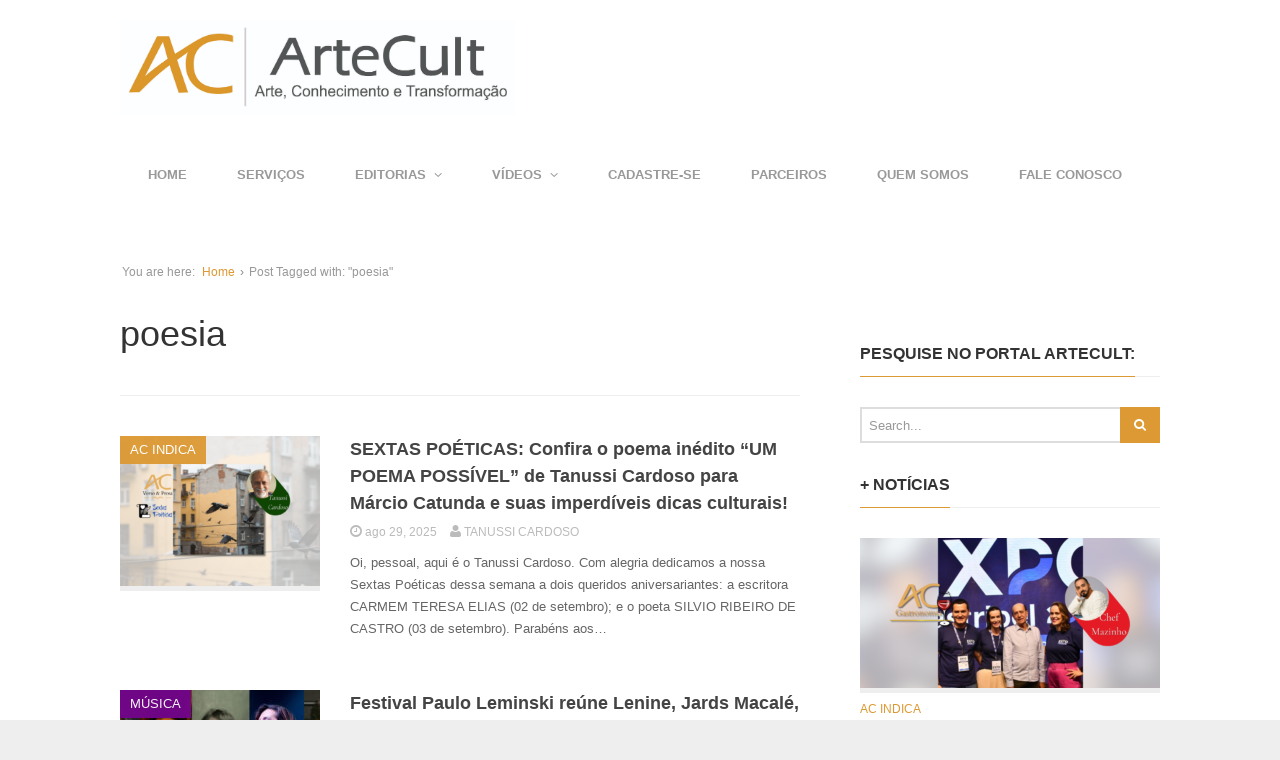

--- FILE ---
content_type: text/html; charset=UTF-8
request_url: https://artecult.com/tag/poesia/page/3/
body_size: 20375
content:
<!DOCTYPE html>
<!--[if lt IE 7 ]><html class="ie ie6" lang="pt-BR" xmlns:fb="https://www.facebook.com/2008/fbml" xmlns:addthis="https://www.addthis.com/help/api-spec" > <![endif]-->
<!--[if IE 7 ]><html class="ie ie7" lang="pt-BR" xmlns:fb="https://www.facebook.com/2008/fbml" xmlns:addthis="https://www.addthis.com/help/api-spec" > <![endif]-->
<!--[if IE 8 ]><html class="ie ie8" lang="pt-BR" xmlns:fb="https://www.facebook.com/2008/fbml" xmlns:addthis="https://www.addthis.com/help/api-spec" > <![endif]-->
<!--[if (gte IE 9)|!(IE)]><!--><html lang="pt-BR" xmlns:fb="https://www.facebook.com/2008/fbml" xmlns:addthis="https://www.addthis.com/help/api-spec" > <!--<![endif]-->
<head>
	<meta charset="UTF-8">
	<meta name="viewport" content="width=device-width, initial-scale=1, maximum-scale=1">
	<title>poesia | ARTECULT.COM</title>
	<link rel="profile" href="http://gmpg.org/xfn/11">
	<link rel="pingback" href="https://artecult.com/xmlrpc.php">
	<!--[if lt IE 9]>
		<script src="http://html5shim.googlecode.com/svn/trunk/html5.js"></script>
	<![endif]-->
	<link rel='dns-prefetch' href='//www.youtube.com' />
<link rel='dns-prefetch' href='//s.w.org' />
<link rel="alternate" type="application/rss+xml" title="Feed para ARTECULT.COM &raquo;" href="https://artecult.com/feed/" />
<link rel="alternate" type="application/rss+xml" title="Feed de comentários para ARTECULT.COM &raquo;" href="https://artecult.com/comments/feed/" />
<link rel="alternate" type="application/rss+xml" title="Feed de tag para ARTECULT.COM &raquo; poesia" href="https://artecult.com/tag/poesia/feed/" />
		<script type="text/javascript">
			window._wpemojiSettings = {"baseUrl":"https:\/\/s.w.org\/images\/core\/emoji\/2.3\/72x72\/","ext":".png","svgUrl":"https:\/\/s.w.org\/images\/core\/emoji\/2.3\/svg\/","svgExt":".svg","source":{"concatemoji":"https:\/\/artecult.com\/wp-includes\/js\/wp-emoji-release.min.js?ver=4.8.25"}};
			!function(t,a,e){var r,i,n,o=a.createElement("canvas"),l=o.getContext&&o.getContext("2d");function c(t){var e=a.createElement("script");e.src=t,e.defer=e.type="text/javascript",a.getElementsByTagName("head")[0].appendChild(e)}for(n=Array("flag","emoji4"),e.supports={everything:!0,everythingExceptFlag:!0},i=0;i<n.length;i++)e.supports[n[i]]=function(t){var e,a=String.fromCharCode;if(!l||!l.fillText)return!1;switch(l.clearRect(0,0,o.width,o.height),l.textBaseline="top",l.font="600 32px Arial",t){case"flag":return(l.fillText(a(55356,56826,55356,56819),0,0),e=o.toDataURL(),l.clearRect(0,0,o.width,o.height),l.fillText(a(55356,56826,8203,55356,56819),0,0),e===o.toDataURL())?!1:(l.clearRect(0,0,o.width,o.height),l.fillText(a(55356,57332,56128,56423,56128,56418,56128,56421,56128,56430,56128,56423,56128,56447),0,0),e=o.toDataURL(),l.clearRect(0,0,o.width,o.height),l.fillText(a(55356,57332,8203,56128,56423,8203,56128,56418,8203,56128,56421,8203,56128,56430,8203,56128,56423,8203,56128,56447),0,0),e!==o.toDataURL());case"emoji4":return l.fillText(a(55358,56794,8205,9794,65039),0,0),e=o.toDataURL(),l.clearRect(0,0,o.width,o.height),l.fillText(a(55358,56794,8203,9794,65039),0,0),e!==o.toDataURL()}return!1}(n[i]),e.supports.everything=e.supports.everything&&e.supports[n[i]],"flag"!==n[i]&&(e.supports.everythingExceptFlag=e.supports.everythingExceptFlag&&e.supports[n[i]]);e.supports.everythingExceptFlag=e.supports.everythingExceptFlag&&!e.supports.flag,e.DOMReady=!1,e.readyCallback=function(){e.DOMReady=!0},e.supports.everything||(r=function(){e.readyCallback()},a.addEventListener?(a.addEventListener("DOMContentLoaded",r,!1),t.addEventListener("load",r,!1)):(t.attachEvent("onload",r),a.attachEvent("onreadystatechange",function(){"complete"===a.readyState&&e.readyCallback()})),(r=e.source||{}).concatemoji?c(r.concatemoji):r.wpemoji&&r.twemoji&&(c(r.twemoji),c(r.wpemoji)))}(window,document,window._wpemojiSettings);
		</script>
		<style type="text/css">
img.wp-smiley,
img.emoji {
	display: inline !important;
	border: none !important;
	box-shadow: none !important;
	height: 1em !important;
	width: 1em !important;
	margin: 0 .07em !important;
	vertical-align: -0.1em !important;
	background: none !important;
	padding: 0 !important;
}
</style>
<link rel='stylesheet' id='scap.flashblock-css'  href='https://artecult.com/wp-content/plugins/compact-wp-audio-player/css/flashblock.css?ver=4.8.25' type='text/css' media='all' />
<link rel='stylesheet' id='scap.player-css'  href='https://artecult.com/wp-content/plugins/compact-wp-audio-player/css/player.css?ver=4.8.25' type='text/css' media='all' />
<link rel='stylesheet' id='g7-shortcodes-css'  href='https://artecult.com/wp-content/plugins/g7-shortcodes/css/shortcodes.css?ver=4.8.25' type='text/css' media='all' />
<link rel='stylesheet' id='contact-form-7-css'  href='https://artecult.com/wp-content/plugins/contact-form-7/includes/css/styles.css?ver=5.0.1' type='text/css' media='all' />
<link rel='stylesheet' id='ppress-frontend-css'  href='https://artecult.com/wp-content/plugins/wp-user-avatar/assets/css/frontend.min.css?ver=3.2.11' type='text/css' media='all' />
<link rel='stylesheet' id='ppress-flatpickr-css'  href='https://artecult.com/wp-content/plugins/wp-user-avatar/assets/flatpickr/flatpickr.min.css?ver=3.2.11' type='text/css' media='all' />
<link rel='stylesheet' id='ppress-select2-css'  href='https://artecult.com/wp-content/plugins/wp-user-avatar/assets/select2/select2.min.css?ver=4.8.25' type='text/css' media='all' />
<link rel='stylesheet' id='bootstrap-css'  href='https://artecult.com/wp-content/themes/Entrance/entrance/css/bootstrap.min.css?ver=4.8.25' type='text/css' media='all' />
<link rel='stylesheet' id='font-awesome-css'  href='https://artecult.com/wp-content/themes/Entrance/entrance/css/font-awesome.min.css?ver=4.8.25' type='text/css' media='all' />
<link rel='stylesheet' id='main-style-css'  href='https://artecult.com/wp-content/themes/Entrance/entrance/style.css?ver=1.2' type='text/css' media='all' />
<link rel='stylesheet' id='color-css'  href='https://artecult.com/?css=1&#038;ver=4.8.25' type='text/css' media='all' />
<link rel='stylesheet' id='prettyPhoto-css'  href='https://artecult.com/wp-content/themes/Entrance/entrance/css/prettyPhoto.css?ver=4.8.25' type='text/css' media='all' />
<link rel='stylesheet' id='addthis_all_pages-css'  href='https://artecult.com/wp-content/plugins/addthis/frontend/build/addthis_wordpress_public.min.css?ver=4.8.25' type='text/css' media='all' />
<link rel='stylesheet' id='dashicons-css'  href='https://artecult.com/wp-includes/css/dashicons.min.css?ver=4.8.25' type='text/css' media='all' />
<link rel='stylesheet' id='thickbox-css'  href='https://artecult.com/wp-includes/js/thickbox/thickbox.css?ver=4.8.25' type='text/css' media='all' />
<link rel='stylesheet' id='front_end_youtube_style-css'  href='https://artecult.com/wp-content/plugins/youtube-video-player/front_end/styles/baze_styles_youtube.css?ver=4.8.25' type='text/css' media='all' />
<script type='text/javascript' src='https://artecult.com/wp-content/plugins/compact-wp-audio-player/js/soundmanager2-nodebug-jsmin.js?ver=4.8.25'></script>
<script type='text/javascript' src='https://artecult.com/wp-includes/js/jquery/jquery.js?ver=1.12.4'></script>
<script type='text/javascript' src='https://artecult.com/wp-includes/js/jquery/jquery-migrate.min.js?ver=1.4.1'></script>
<script type='text/javascript' src='https://artecult.com/wp-content/plugins/wp-user-avatar/assets/flatpickr/flatpickr.min.js?ver=4.8.25'></script>
<script type='text/javascript' src='https://artecult.com/wp-content/plugins/wp-user-avatar/assets/select2/select2.min.js?ver=4.8.25'></script>
<script type='text/javascript' src='https://artecult.com/wp-content/plugins/youtube-video-player/front_end/scripts/youtube_embed_front_end.js?ver=4.8.25'></script>
<script type='text/javascript' src='https://www.youtube.com/iframe_api?ver=4.8.25'></script>
<link rel='https://api.w.org/' href='https://artecult.com/wp-json/' />
<link rel="EditURI" type="application/rsd+xml" title="RSD" href="https://artecult.com/xmlrpc.php?rsd" />
<link rel="wlwmanifest" type="application/wlwmanifest+xml" href="https://artecult.com/wp-includes/wlwmanifest.xml" /> 
<meta name="generator" content="WordPress 4.8.25" />
<link rel="Shortcut Icon" type="image/x-icon" href="http://artecult.com/wp-content/uploads/2015/09/icone-artecult.png"><link rel="icon" href="https://artecult.com/wp-content/uploads/2015/09/cropped-icone-artecult-32x32.png" sizes="32x32" />
<link rel="icon" href="https://artecult.com/wp-content/uploads/2015/09/cropped-icone-artecult-192x192.png" sizes="192x192" />
<link rel="apple-touch-icon-precomposed" href="https://artecult.com/wp-content/uploads/2015/09/cropped-icone-artecult-180x180.png" />
<meta name="msapplication-TileImage" content="https://artecult.com/wp-content/uploads/2015/09/cropped-icone-artecult-270x270.png" />
		<style type="text/css" id="wp-custom-css">
			/*
Bem-vindo ao CSS Personalizado!

Para saber como isso funciona, veja http://wp.me/PEmnE-Bt
*/
.avatar {
	margin: 2px 2px 0 0 !important;
}

.widget_g7_social .large .social-box {
	padding: 10px !important;
}

.block-heading {
	font-size: 14px !important;
}

.featured {
	margin-bottom: 50px;
}

main {
	margin-top: 50px;
}		</style>
	
	
</head>

<body class="archive paged tag tag-poesia tag-575 paged-3 tag-paged-3 stretched">
	<div id="wrapper">
		<div class="container">

			<header id="top">
				<p id="logo"><a href="https://artecult.com/" rel="home"><img src="http://artecult.com/wp-content/uploads/2018/02/Logo-AC-1.jpg" alt="ARTECULT.COM"></a></p>			</header>

			<nav id="mainnav">
				<ul id="mainmenu" class=""><li id="menu-item-23" class="menu-item menu-item-type-custom menu-item-object-custom menu-item-home menu-item-23"><a href="http://artecult.com/">Home</a></li>
<li id="menu-item-55790" class="menu-item menu-item-type-post_type menu-item-object-page menu-item-55790"><a href="https://artecult.com/servicos/">SERVIÇOS</a></li>
<li id="menu-item-31" class="menu-item menu-item-type-custom menu-item-object-custom menu-item-has-children menu-item-31"><a href="#">EDITORIAS</a>
<ul  class="sub-menu">
	<li id="menu-item-1291" class="menu-item menu-item-type-taxonomy menu-item-object-category menu-item-1291"><a href="https://artecult.com/category/ac-entrevista/">AC ENTREVISTA</a></li>
	<li id="menu-item-1657" class="menu-item menu-item-type-taxonomy menu-item-object-category menu-item-1657"><a href="https://artecult.com/category/ac-indica/">AC INDICA</a></li>
	<li id="menu-item-15566" class="menu-item menu-item-type-post_type menu-item-object-page menu-item-has-children menu-item-15566"><a href="https://artecult.com/canais-artisticos/">CANAIS ARTÍSTICOS</a>
	<ul  class="sub-menu">
		<li id="menu-item-25" class="menu-item menu-item-type-taxonomy menu-item-object-category menu-item-25"><a href="https://artecult.com/category/artes-visuais/">ARTES PLÁSTICAS e outras Artes Visuais</a></li>
		<li id="menu-item-298" class="menu-item menu-item-type-taxonomy menu-item-object-category menu-item-298"><a href="https://artecult.com/category/atuando/">ATUANDO &#8211; ARTES CÊNICAS &#038; MUSICAIS</a></li>
		<li id="menu-item-16597" class="menu-item menu-item-type-taxonomy menu-item-object-category menu-item-16597"><a href="https://artecult.com/category/tv/">TV &#038; NOVELAS</a></li>
		<li id="menu-item-26" class="menu-item menu-item-type-taxonomy menu-item-object-category menu-item-has-children menu-item-26"><a href="https://artecult.com/category/cinemaecompanhia/">CINEMA &#038; COMPANHIA</a>
		<ul  class="sub-menu">
			<li id="menu-item-33568" class="menu-item menu-item-type-taxonomy menu-item-object-category menu-item-33568"><a href="https://artecult.com/category/cinemaecompanhia/festival-do-rio/">FESTIVAL DO RIO</a></li>
			<li id="menu-item-23544" class="menu-item menu-item-type-taxonomy menu-item-object-category menu-item-23544"><a href="https://artecult.com/category/cinemaecompanhia/animamundi/">FESTIVAL ANIMA MUNDI</a></li>
			<li id="menu-item-15763" class="menu-item menu-item-type-post_type menu-item-object-page menu-item-15763"><a href="https://artecult.com/movie-drops/">CINEMA &#8211; MOVIE DROPS ArteCult</a></li>
			<li id="menu-item-18526" class="menu-item menu-item-type-taxonomy menu-item-object-category menu-item-18526"><a href="https://artecult.com/category/cinemaecompanhia/rio2c/">RIO2C</a></li>
		</ul>
</li>
		<li id="menu-item-28" class="menu-item menu-item-type-taxonomy menu-item-object-category menu-item-has-children menu-item-28"><a href="https://artecult.com/category/musica/">MÚSICA</a>
		<ul  class="sub-menu">
			<li id="menu-item-99152" class="menu-item menu-item-type-taxonomy menu-item-object-category menu-item-99152"><a href="https://artecult.com/category/musica/bandasnovas/">BANDASNOVAS</a></li>
			<li id="menu-item-99153" class="menu-item menu-item-type-taxonomy menu-item-object-category menu-item-99153"><a href="https://artecult.com/category/musica/the-town/">THE TOWN</a></li>
			<li id="menu-item-28876" class="menu-item menu-item-type-taxonomy menu-item-object-category menu-item-28876"><a href="https://artecult.com/category/musica/lollapalooza/">LOLLAPALOOZA</a></li>
			<li id="menu-item-27002" class="menu-item menu-item-type-taxonomy menu-item-object-category menu-item-27002"><a href="https://artecult.com/category/musica/rock-in-rio/">ROCK IN RIO</a></li>
			<li id="menu-item-29804" class="menu-item menu-item-type-taxonomy menu-item-object-category menu-item-29804"><a href="https://artecult.com/category/musica/dj/">Música Eletrônica &#8211; DJs</a></li>
			<li id="menu-item-29805" class="menu-item menu-item-type-taxonomy menu-item-object-category menu-item-29805"><a href="https://artecult.com/category/musica/festivaiseletronica-musica/">Música Eletrônica &#8211; Festas e Festivais</a></li>
		</ul>
</li>
		<li id="menu-item-27" class="menu-item menu-item-type-taxonomy menu-item-object-category menu-item-has-children menu-item-27"><a href="https://artecult.com/category/literatura/">LITERATURA</a>
		<ul  class="sub-menu">
			<li id="menu-item-68188" class="menu-item menu-item-type-taxonomy menu-item-object-category menu-item-68188"><a href="https://artecult.com/category/literatura/ac-encontros-literarios/">AC ENCONTROS LITERÁRIOS</a></li>
			<li id="menu-item-86572" class="menu-item menu-item-type-taxonomy menu-item-object-category menu-item-86572"><a href="https://artecult.com/category/literatura/ac-literatura-convida/">AC LITERATURA CONVIDA</a></li>
			<li id="menu-item-72686" class="menu-item menu-item-type-taxonomy menu-item-object-category menu-item-72686"><a href="https://artecult.com/category/literatura/ac-universo-do-livro/">AC UNIVERSO DO LIVRO</a></li>
			<li id="menu-item-68189" class="menu-item menu-item-type-taxonomy menu-item-object-category menu-item-68189"><a href="https://artecult.com/category/literatura/bienal-do-livro/">BIENAL DO LIVRO</a></li>
			<li id="menu-item-111263" class="menu-item menu-item-type-taxonomy menu-item-object-category menu-item-111263"><a href="https://artecult.com/category/literatura/tergitercar/">TERGITERÇAR</a></li>
			<li id="menu-item-103959" class="menu-item menu-item-type-taxonomy menu-item-object-category menu-item-103959"><a href="https://artecult.com/category/literatura/as-quartas/">ÀS QUARTAS</a></li>
			<li id="menu-item-103958" class="menu-item menu-item-type-taxonomy menu-item-object-category menu-item-103958"><a href="https://artecult.com/category/literatura/conto-de-quinta/">CONTO DE QUINTA</a></li>
			<li id="menu-item-103957" class="menu-item menu-item-type-taxonomy menu-item-object-category menu-item-103957"><a href="https://artecult.com/category/literatura/sextas-poeticas/">SEXTAS POÉTICAS</a></li>
		</ul>
</li>
		<li id="menu-item-843" class="menu-item menu-item-type-taxonomy menu-item-object-category menu-item-843"><a href="https://artecult.com/category/danca/">DANÇA</a></li>
		<li id="menu-item-55534" class="menu-item menu-item-type-taxonomy menu-item-object-category menu-item-55534"><a href="https://artecult.com/category/fotografia/">FOTOGRAFIA</a></li>
		<li id="menu-item-1273" class="menu-item menu-item-type-taxonomy menu-item-object-category menu-item-1273"><a href="https://artecult.com/category/gastronomia/">GASTRONOMIA, VINHOS &#038; CERVEJAS ARTESANAIS</a></li>
		<li id="menu-item-5043" class="menu-item menu-item-type-taxonomy menu-item-object-category menu-item-5043"><a href="https://artecult.com/category/quadrimundi/">QUADRIMUNDI-Quadrinhos, Mangá &#038; Animações</a></li>
		<li id="menu-item-49479" class="menu-item menu-item-type-taxonomy menu-item-object-category menu-item-49479"><a href="https://artecult.com/category/imersao-asiatica/">IMERSÃO ASIÁTICA</a></li>
		<li id="menu-item-129558" class="menu-item menu-item-type-taxonomy menu-item-object-category menu-item-129558"><a href="https://artecult.com/category/galeria-de-artistas/">GALERIA DE TALENTOS</a></li>
	</ul>
</li>
	<li id="menu-item-15575" class="menu-item menu-item-type-post_type menu-item-object-page menu-item-has-children menu-item-15575"><a href="https://artecult.com/canais-de-conhecimento/">CANAIS DE CONHECIMENTO</a>
	<ul  class="sub-menu">
		<li id="menu-item-72687" class="menu-item menu-item-type-taxonomy menu-item-object-category menu-item-has-children menu-item-72687"><a href="https://artecult.com/category/ac-tech/">AC TECH</a>
		<ul  class="sub-menu">
			<li id="menu-item-4455" class="menu-item menu-item-type-taxonomy menu-item-object-category menu-item-4455"><a href="https://artecult.com/category/ac-tech/futuristiko/">FUTURÍSTIKO</a></li>
		</ul>
</li>
		<li id="menu-item-24754" class="menu-item menu-item-type-taxonomy menu-item-object-category menu-item-24754"><a href="https://artecult.com/category/arquiteturaedesign/">ARQUITETURA &#038; DESIGN</a></li>
		<li id="menu-item-18927" class="menu-item menu-item-type-taxonomy menu-item-object-category menu-item-18927"><a href="https://artecult.com/category/astronomia-e-fisica-teorica/">ASTRONOMIA E FÍSICA TEÓRICA</a></li>
		<li id="menu-item-4497" class="menu-item menu-item-type-taxonomy menu-item-object-category menu-item-4497"><a href="https://artecult.com/category/vidasaudavel/">BEM-ESTAR/VIDA SAUDÁVEL</a></li>
		<li id="menu-item-9490" class="menu-item menu-item-type-taxonomy menu-item-object-category menu-item-has-children menu-item-9490"><a href="https://artecult.com/category/geek/">CULTURA GEEK &#038; GAMES</a>
		<ul  class="sub-menu">
			<li id="menu-item-33567" class="menu-item menu-item-type-taxonomy menu-item-object-category menu-item-33567"><a href="https://artecult.com/category/geek/ccxp/">CCXP</a></li>
		</ul>
</li>
		<li id="menu-item-44473" class="menu-item menu-item-type-taxonomy menu-item-object-category menu-item-44473"><a href="https://artecult.com/category/cultura-esportiva/">CULTURA ESPORTIVA</a></li>
		<li id="menu-item-24953" class="menu-item menu-item-type-taxonomy menu-item-object-category menu-item-24953"><a href="https://artecult.com/category/financas/">ECONOMIA &#038; CULTURA FINANCEIRA</a></li>
		<li id="menu-item-4767" class="menu-item menu-item-type-taxonomy menu-item-object-category menu-item-4767"><a href="https://artecult.com/category/culturaprofissional/">CULTURA PROFISSIONAL</a></li>
		<li id="menu-item-5438" class="menu-item menu-item-type-taxonomy menu-item-object-category menu-item-5438"><a href="https://artecult.com/category/eco-sustent/">ECOLOGIA/SUSTENTABILIDADE</a></li>
		<li id="menu-item-6158" class="menu-item menu-item-type-taxonomy menu-item-object-category menu-item-6158"><a href="https://artecult.com/category/espiritualidade/">ARTE &#038; ESPIRITUALIDADE</a></li>
		<li id="menu-item-109517" class="menu-item menu-item-type-taxonomy menu-item-object-category menu-item-109517"><a href="https://artecult.com/category/filosofia/">FILOSOFIA</a></li>
		<li id="menu-item-12478" class="menu-item menu-item-type-taxonomy menu-item-object-category menu-item-12478"><a href="https://artecult.com/category/organizacao/">ORGANIZAÇÃO &#038; PRODUTIVIDADE DIGITAL</a></li>
		<li id="menu-item-5042" class="menu-item menu-item-type-taxonomy menu-item-object-category menu-item-5042"><a href="https://artecult.com/category/historia/">HISTÓRIA E ARQUEOLOGIA</a></li>
		<li id="menu-item-9550" class="menu-item menu-item-type-taxonomy menu-item-object-category menu-item-9550"><a href="https://artecult.com/category/psicologia/">PSICOLOGIA</a></li>
		<li id="menu-item-14229" class="menu-item menu-item-type-taxonomy menu-item-object-category menu-item-14229"><a href="https://artecult.com/category/sociedadecultura/teamigo/">TEAmigo</a></li>
		<li id="menu-item-9135" class="menu-item menu-item-type-taxonomy menu-item-object-category menu-item-9135"><a href="https://artecult.com/category/ti/">TECNOLOGIA INFORMAÇÃO</a></li>
		<li id="menu-item-1271" class="menu-item menu-item-type-taxonomy menu-item-object-category menu-item-has-children menu-item-1271"><a href="https://artecult.com/category/sociedadecultura/">SOCIEDADE &#038; CULTURA</a>
		<ul  class="sub-menu">
			<li id="menu-item-38166" class="menu-item menu-item-type-taxonomy menu-item-object-category menu-item-38166"><a href="https://artecult.com/category/acao-social/">AÇÃO SOCIAL E SOLIDARIEDADE</a></li>
			<li id="menu-item-16705" class="menu-item menu-item-type-taxonomy menu-item-object-category menu-item-16705"><a href="https://artecult.com/category/sociedadecultura/carnaval/">CARNAVAL</a></li>
			<li id="menu-item-24955" class="menu-item menu-item-type-taxonomy menu-item-object-category menu-item-24955"><a href="https://artecult.com/category/acao-social/criancaesperanca/">CRIANCA ESPERANÇA</a></li>
			<li id="menu-item-61242" class="menu-item menu-item-type-taxonomy menu-item-object-category menu-item-61242"><a href="https://artecult.com/category/sociedadecultura/museus/">MUSEUS &amp; ESPAÇOS CULTURAIS</a></li>
		</ul>
</li>
		<li id="menu-item-25639" class="menu-item menu-item-type-taxonomy menu-item-object-category menu-item-25639"><a href="https://artecult.com/category/turismo/">VIAGENS &#038; TURISMO</a></li>
	</ul>
</li>
	<li id="menu-item-844" class="menu-item menu-item-type-taxonomy menu-item-object-category menu-item-844"><a href="https://artecult.com/category/cursos/">CURSOS &#038; WORKSHOPS</a></li>
	<li id="menu-item-47159" class="menu-item menu-item-type-taxonomy menu-item-object-category menu-item-47159"><a href="https://artecult.com/category/turismo/">VIAGENS &#038; TURISMO</a></li>
	<li id="menu-item-1274" class="menu-item menu-item-type-taxonomy menu-item-object-category menu-item-1274"><a href="https://artecult.com/category/novidades/">NOVIDADES</a></li>
</ul>
</li>
<li id="menu-item-45534" class="menu-item menu-item-type-custom menu-item-object-custom menu-item-has-children menu-item-45534"><a href="https://www.youtube.com/user/CanalArteCult">VÍDEOS</a>
<ul  class="sub-menu">
	<li id="menu-item-45535" class="menu-item menu-item-type-custom menu-item-object-custom menu-item-has-children menu-item-45535"><a href="https://www.youtube.com/artecult">YOUTUBE</a>
	<ul  class="sub-menu">
		<li id="menu-item-99225" class="menu-item menu-item-type-custom menu-item-object-custom menu-item-99225"><a href="https://www.youtube.com/@Artecult/playlists">YOUTUBE &#8211; PLAYLISTS</a></li>
		<li id="menu-item-99223" class="menu-item menu-item-type-custom menu-item-object-custom menu-item-99223"><a href="https://www.youtube.com/@Artecult/shorts">YOUTUBE &#8211; Shorts</a></li>
		<li id="menu-item-99224" class="menu-item menu-item-type-custom menu-item-object-custom menu-item-99224"><a href="https://www.youtube.com/@Artecult/streams">YOUTUBE &#8211; AO VIVO</a></li>
	</ul>
</li>
	<li id="menu-item-45536" class="menu-item menu-item-type-custom menu-item-object-custom menu-item-45536"><a href="https://www.instagram.com/artecult/reels/">INSTAGRAM</a></li>
	<li id="menu-item-99222" class="menu-item menu-item-type-custom menu-item-object-custom menu-item-99222"><a href="http://tiktok.com/@artecult">TIK TOK</a></li>
</ul>
</li>
<li id="menu-item-507" class="menu-item menu-item-type-post_type menu-item-object-page menu-item-507"><a href="https://artecult.com/cadastre-se/">CADASTRE-SE</a></li>
<li id="menu-item-129554" class="menu-item menu-item-type-post_type menu-item-object-page menu-item-129554"><a href="https://artecult.com/parceiros-2/">PARCEIROS</a></li>
<li id="menu-item-91695" class="menu-item menu-item-type-post_type menu-item-object-page menu-item-91695"><a href="https://artecult.com/sobre/">QUEM SOMOS</a></li>
<li id="menu-item-40" class="menu-item menu-item-type-post_type menu-item-object-page menu-item-40"><a href="https://artecult.com/contato/">FALE CONOSCO</a></li>
</ul>			</nav>

			
			<main>
				<div class="breadcrumb"><span class="breadcrumb-lead">You are here:</span> <a href="https://artecult.com">Home</a> &rsaquo; <span>Post Tagged with: &quot;poesia&quot;</span></div>
<div class="row"><div id="content" class="col-md-8">
	
		<header class="archive-header">
			<h1 class="page-title">poesia</h1>
					</header>

		<div class="posts blog-small">
							<article id="post-129031" class=" cat-387 post-129031 post type-post status-publish format-standard has-post-thumbnail hentry category-ac-indica category-acversoeprosa category-literatura category-sextas-poeticas tag-amir-haddad tag-arte tag-criacao-literaria tag-cultura tag-destaque tag-dicas-culturais tag-escritor tag-expressao-artistica tag-festivais tag-friedrich-nietzsche tag-grande-sertao-veredas tag-gregorio-duvivier tag-guimaraes-rosa tag-leitura tag-linguagem-poetica tag-literatura-brasileira tag-mano-melo tag-movimento-poetico tag-nietzsche tag-poema tag-poema-contemporaneo tag-poesia tag-poeta tag-recomendacao-cultural tag-sarau-epoche tag-sarau-varanda tag-saraus tag-sextas-poeticas tag-sextaspoeticas-tanussi-cardoso tag-teatro tag-zaratustra">

		<div class="entry-image">
				<div class="entry-category">
			<a href="https://artecult.com/category/ac-indica/">AC INDICA</a>		</div>
				<a href="https://artecult.com/sextas-poeticas-confira-o-poema-inedito-um-poema-possivel-de-tanussi-cardoso-para-marcio-catunda/"><img src="https://artecult.com/wp-content/uploads/2025/08/ArteCult-new-POST-3-GENÉRICO_20250829_095950_0000-200x150.png" alt="SEXTAS POÉTICAS: Confira o poema inédito &#8220;UM POEMA POSSÍVEL&#8221; de Tanussi Cardoso para Márcio Catunda e suas imperdíveis dicas culturais!" width="200" height="150"><div class="overlay"><i class="fa fa-plus-circle"></i></div></a>	</div>
	
	<div class="entry-main">
		
		<h2 class="entry-title">
			<a href="https://artecult.com/sextas-poeticas-confira-o-poema-inedito-um-poema-possivel-de-tanussi-cardoso-para-marcio-catunda/">SEXTAS POÉTICAS: Confira o poema inédito &#8220;UM POEMA POSSÍVEL&#8221; de Tanussi Cardoso para Márcio Catunda e suas imperdíveis dicas culturais!</a>
		</h2>

				<div class="entry-meta">
			
							<span class="entry-date updated">
				<a href="https://artecult.com/sextas-poeticas-confira-o-poema-inedito-um-poema-possivel-de-tanussi-cardoso-para-marcio-catunda/">
					<i class="fa fa-clock-o"></i>
					<time datetime="2025-08-29 08:30:11">ago 29, 2025</time>
				</a>
			</span>			
			
							<span class="vcard">
				<a class="url fn" href="https://artecult.com/author/tanussicardoso/">
					<i class="fa fa-user"></i>
					<span>TANUSSI CARDOSO</span>
				</a>
			</span>					</div>
		
				<div class="entry-content">Oi, pessoal, aqui é o Tanussi Cardoso. Com alegria dedicamos a nossa Sextas Poéticas dessa semana a dois queridos aniversariantes: a escritora CARMEM TERESA ELIAS (02 de setembro); e o poeta SILVIO RIBEIRO DE CASTRO (03 de setembro). Parabéns aos&hellip;</div>
		
			</div>
	<div class="clear"></div>

</article>							<article id="post-128495" class=" cat-2 post-128495 post type-post status-publish format-standard has-post-thumbnail hentry category-musica tag-aline-goncalves tag-arte tag-artecult-2 tag-bruno-giorgi tag-cerveja-praya tag-compositor tag-critica-literaria tag-dj-tahira tag-drika-schumacher tag-enredo-musical tag-escritor tag-estrela-leminski tag-fecomercio-pr tag-festival-paulo-leminski tag-flavia-belchior tag-fundacao-cultural-de-curitiba tag-gabriel-ventura tag-gustavo-ruiz tag-heitor-humberto tag-itaipu-binacional tag-jards-macale tag-juana-profunda tag-legado-cultural tag-lelena-anhaia tag-leminskancoes tag-lenine tag-mpb tag-multiartistas tag-musica-brasileira tag-navalha-carrera tag-palco tag-pantico-rocha tag-pe-na-estrada tag-pedreira-paulo-leminski tag-performance tag-poesia tag-poeta-pop tag-prefeitura-de-curitiba tag-raissa-fayet tag-secretaria-de-turismo-do-parana tag-sesc tag-shotgun tag-show tag-teo-ruiz tag-victoria-dos-santos">

		<div class="entry-image">
				<div class="entry-category">
			<a href="https://artecult.com/category/musica/">MÚSICA</a>		</div>
				<a href="https://artecult.com/festival-paulo-leminski-reune-lenine-jards-macale-estrela-leminski-e-raissa-fayet-no-palco-da-pedreira/"><img src="https://artecult.com/wp-content/uploads/2025/08/unnamed-8-e1756275607510-200x150.jpg" alt="Festival Paulo Leminski reúne Lenine, Jards Macalé, Estrela Leminski e Raissa Fayet no palco da Pedreira" width="200" height="150"><div class="overlay"><i class="fa fa-plus-circle"></i></div></a>	</div>
	
	<div class="entry-main">
		
		<h2 class="entry-title">
			<a href="https://artecult.com/festival-paulo-leminski-reune-lenine-jards-macale-estrela-leminski-e-raissa-fayet-no-palco-da-pedreira/">Festival Paulo Leminski reúne Lenine, Jards Macalé, Estrela Leminski e Raissa Fayet no palco da Pedreira</a>
		</h2>

				<div class="entry-meta">
			
							<span class="entry-date updated">
				<a href="https://artecult.com/festival-paulo-leminski-reune-lenine-jards-macale-estrela-leminski-e-raissa-fayet-no-palco-da-pedreira/">
					<i class="fa fa-clock-o"></i>
					<time datetime="2025-08-27 03:20:45">ago 27, 2025</time>
				</a>
			</span>			
			
							<span class="vcard">
				<a class="url fn" href="https://artecult.com/author/drikapenaestrada/">
					<i class="fa fa-user"></i>
					<span>DRIKA SCHUMACHER - PÉ NA ESTRADA</span>
				</a>
			</span>					</div>
		
				<div class="entry-content">                       Lenine, Jards Macalé, Estrela Leminski, Raissa Fayet e DJ Tahira são alguns dos nomes que marcam presença no palco do Festival Paulo Leminski 2025 (Créd. Reprodução) Gigantes da Música&hellip;</div>
		
			</div>
	<div class="clear"></div>

</article>							<article id="post-128302" class=" cat-26 post-128302 post type-post status-publish format-standard has-post-thumbnail hentry category-atuando tag-cores tag-aracnideo tag-arte-circense tag-barca-dos-coracoes-partidos tag-beleza tag-beto-lemos tag-brilho tag-circo tag-circo-dux tag-critica tag-edital-pulsar tag-emocao tag-espetaculo tag-espetaculo-circense tag-espetaculo-infantil tag-espetaculo-poetico tag-eu-matei-sherazade tag-expressao-artistica tag-figurino tag-grupo-monjua tag-indumentaria tag-infancia tag-jardim tag-manoel-de-barros tag-memoria-afetiva tag-movimento-corporal tag-natureza tag-patos tag-paty-lopes tag-poesia tag-poltrona-teatral tag-programacao-cultural tag-rabeca tag-raquel-theo tag-resenha tag-sanfona tag-sapo-com-asas-de-barro tag-sensibilidade tag-sesc-tijuca tag-teatro-i tag-teatro-lotado tag-teco-teco tag-trilha-sonora tag-vento tag-vida">

		<div class="entry-image">
				<div class="entry-category">
			<a href="https://artecult.com/category/atuando/">ATUANDO - ARTES CÊNICAS &amp; MUSICAIS</a>		</div>
				<a href="https://artecult.com/a-sorte-de-ainda-existir-o-circo/"><img src="https://artecult.com/wp-content/uploads/2025/08/Monjua-2025-©-Renato-Mangolin_ALTA-008-768x512-200x150.jpg" alt="A sorte de ainda existir o circo" width="200" height="150"><div class="overlay"><i class="fa fa-plus-circle"></i></div></a>	</div>
	
	<div class="entry-main">
		
		<h2 class="entry-title">
			<a href="https://artecult.com/a-sorte-de-ainda-existir-o-circo/">A sorte de ainda existir o circo</a>
		</h2>

				<div class="entry-meta">
			
							<span class="entry-date updated">
				<a href="https://artecult.com/a-sorte-de-ainda-existir-o-circo/">
					<i class="fa fa-clock-o"></i>
					<time datetime="2025-08-25 01:16:06">ago 25, 2025</time>
				</a>
			</span>			
			
							<span class="vcard">
				<a class="url fn" href="https://artecult.com/author/patylopes/">
					<i class="fa fa-user"></i>
					<span>PATY LOPES</span>
				</a>
			</span>					</div>
		
				<div class="entry-content">&nbsp; Você já viu uma revoada de pirilampos? Eles já sorriram para você? Eu já! Lá no Sesc Tijuca! Corre lá, que vocês também terão essa oportunidade! O Sesc Tijuca está com programação de circo. O espetáculo Sapo com Asas&hellip;</div>
		
			</div>
	<div class="clear"></div>

</article>							<article id="post-128512" class=" cat-387 post-128512 post type-post status-publish format-standard has-post-thumbnail hentry category-ac-indica category-acversoeprosa category-literatura category-sextas-poeticas tag-arte tag-camille-claudel tag-cazuza tag-clarice-lispector tag-criacao-literaria tag-cultura tag-destaque tag-dicas-culturais tag-escritor tag-expressao-artistica tag-festivais tag-jorge-selaron tag-leitura tag-linguagem-poetica tag-literatura-brasileira tag-movimento-poetico tag-orquestra-sinfonica-do-theatro-municipal tag-poema tag-poema-contemporaneo tag-poesia tag-poeta tag-recomendacao-cultural tag-rubens-barbot tag-saraus tag-sextas-poeticas tag-shakespeare tag-tanussi-cardoso tag-teatro tag-teatro-municipal tag-viviane-mose">

		<div class="entry-image">
				<div class="entry-category">
			<a href="https://artecult.com/category/ac-indica/">AC INDICA</a>		</div>
				<a href="https://artecult.com/sextas-poeticas-confira-o-poema-inedito-do-relatorio-do-amor-de-tanussi-cardoso-e-suas-imperdiveis-dicas-culturais/"><img src="https://artecult.com/wp-content/uploads/2025/08/ArteCult-new-POST-3-GENÉRICO_20250822_093946_0000-200x150.png" alt="SEXTAS POÉTICAS: Confira o poema inédito &#8220;DO RELATÓRIO DO AMOR&#8221; de Tanussi Cardoso e suas imperdíveis dicas culturais!" width="200" height="150"><div class="overlay"><i class="fa fa-plus-circle"></i></div></a>	</div>
	
	<div class="entry-main">
		
		<h2 class="entry-title">
			<a href="https://artecult.com/sextas-poeticas-confira-o-poema-inedito-do-relatorio-do-amor-de-tanussi-cardoso-e-suas-imperdiveis-dicas-culturais/">SEXTAS POÉTICAS: Confira o poema inédito &#8220;DO RELATÓRIO DO AMOR&#8221; de Tanussi Cardoso e suas imperdíveis dicas culturais!</a>
		</h2>

				<div class="entry-meta">
			
							<span class="entry-date updated">
				<a href="https://artecult.com/sextas-poeticas-confira-o-poema-inedito-do-relatorio-do-amor-de-tanussi-cardoso-e-suas-imperdiveis-dicas-culturais/">
					<i class="fa fa-clock-o"></i>
					<time datetime="2025-08-22 09:47:42">ago 22, 2025</time>
				</a>
			</span>			
			
							<span class="vcard">
				<a class="url fn" href="https://artecult.com/author/tanussicardoso/">
					<i class="fa fa-user"></i>
					<span>TANUSSI CARDOSO</span>
				</a>
			</span>					</div>
		
				<div class="entry-content">&nbsp; Oi, pessoal, aqui é o Tanussi Cardoso. Com muito orgulho e prazer dedicamos a nossa Sextas Poéticas dessa semana a um grande amigo e poeta: ARTUR GOMES, que aniversaria no próximo dia 27 de agosto. Será quase um “especial”&hellip;</div>
		
			</div>
	<div class="clear"></div>

</article>							<article id="post-128245" class=" cat-48080 post-128245 post type-post status-publish format-standard has-post-thumbnail hentry category-a-poesia-em-todas-as-artes category-ac-indica category-literatura tag-arte-literaria tag-artecult-2 tag-cotidiano-urbano tag-critica-social tag-destaque tag-dor tag-empatia tag-expressao-poetica tag-gesto-humano tag-impacto-emocional tag-invisibilidade tag-linguagem-poetica tag-literatura tag-metro tag-narrativa-lirica tag-observacao tag-personagem-feminina tag-poema tag-poesia tag-poesia-contemporanea tag-rose-araujo tag-sensibilidade tag-tensao">

		<div class="entry-image">
				<div class="entry-category">
			<a href="https://artecult.com/category/literatura/a-poesia-em-todas-as-artes/">A POESIA EM TODAS AS ARTES</a>		</div>
				<a href="https://artecult.com/metro-poema-de-rose-araujo/"><img src="https://artecult.com/wp-content/uploads/2025/08/ArteCult-new-POST-3-GENÉRICO_20250816_174822_0000-200x150.png" alt="METRÔ" width="200" height="150"><div class="overlay"><i class="fa fa-plus-circle"></i></div></a>	</div>
	
	<div class="entry-main">
		
		<h2 class="entry-title">
			<a href="https://artecult.com/metro-poema-de-rose-araujo/">METRÔ</a>
		</h2>

				<div class="entry-meta">
			
							<span class="entry-date updated">
				<a href="https://artecult.com/metro-poema-de-rose-araujo/">
					<i class="fa fa-clock-o"></i>
					<time datetime="2025-08-16 17:49:04">ago 16, 2025</time>
				</a>
			</span>			
			
							<span class="vcard">
				<a class="url fn" href="https://artecult.com/author/rosearaujo/">
					<i class="fa fa-user"></i>
					<span>ROSE ARAÚJO</span>
				</a>
			</span>					</div>
		
				<div class="entry-content">Coluna de ROSE ARAUJO METRÔ de Rose Araujo Uma jovem de vestido lilás e cabelo cor de céu entra no vagão ela claudica até o assento contorcendo-se em dores ninguém a percebe repara enxerga ou vê quiçá cede lugar apenas&hellip;</div>
		
			</div>
	<div class="clear"></div>

</article>							<article id="post-128236" class=" cat-387 post-128236 post type-post status-publish format-standard has-post-thumbnail hentry category-ac-indica category-literatura tag-artecult-2 tag-escritores tag-literatura tag-poemas tag-poesia tag-poetas tag-sarau">

		<div class="entry-image">
				<div class="entry-category">
			<a href="https://artecult.com/category/ac-indica/">AC INDICA</a>		</div>
				<a href="https://artecult.com/sarau-da-varanda-xi-edicao-do-sarau-esta-com-as-inscricoes-abertas/"><img src="https://artecult.com/wp-content/uploads/2025/08/IMG-20250816-WA0002-200x150.jpg" alt="Sarau da Varanda : XI edição do Sarau está com as inscrições abertas!" width="200" height="150"><div class="overlay"><i class="fa fa-plus-circle"></i></div></a>	</div>
	
	<div class="entry-main">
		
		<h2 class="entry-title">
			<a href="https://artecult.com/sarau-da-varanda-xi-edicao-do-sarau-esta-com-as-inscricoes-abertas/">Sarau da Varanda : XI edição do Sarau está com as inscrições abertas!</a>
		</h2>

				<div class="entry-meta">
			
							<span class="entry-date updated">
				<a href="https://artecult.com/sarau-da-varanda-xi-edicao-do-sarau-esta-com-as-inscricoes-abertas/">
					<i class="fa fa-clock-o"></i>
					<time datetime="2025-08-16 17:10:05">ago 16, 2025</time>
				</a>
			</span>			
			
							<span class="vcard">
				<a class="url fn" href="https://artecult.com/author/redacao/">
					<i class="fa fa-user"></i>
					<span>Redação ArteCult.com</span>
				</a>
			</span>					</div>
		
				<div class="entry-content">‼️ATENÇÃO: INSCRIÇÕES ABERTAS‼️ &nbsp; A XI edição do Sarau da Varanda, que será no dia 2/Setembro/2025, Terça-feira, das 16 às 19H, no Restaurante Salete (@restaurantesalete) , está com as INSCRIÇÕES ABERTAS para escritores/poetas, músicos e performistas: Escritores/Poetas poderão dizer 2&hellip;</div>
		
			</div>
	<div class="clear"></div>

</article>							<article id="post-128185" class=" cat-308 post-128185 post type-post status-publish format-standard has-post-thumbnail hentry category-ac-entrevista category-ac-indica category-literatura category-sextas-poeticas tag-arte tag-cazuza tag-criacao-literaria tag-cultura tag-destaque tag-dicas-culturais tag-escritor tag-expressao-artistica tag-festivais tag-igor-stravinsky tag-jorge-selaron tag-leitura tag-linguagem-poetica tag-literatura-brasileira tag-movimento-poetico tag-poema tag-poema-contemporaneo tag-poesia tag-poeta tag-recomendacao-cultural tag-saraus tag-sextas-poeticas tag-tanussi-cardoso tag-teatro tag-theatro-municipal">

		<div class="entry-image">
				<div class="entry-category">
			<a href="https://artecult.com/category/ac-entrevista/">AC ENTREVISTA</a>		</div>
				<a href="https://artecult.com/sextas-poeticas-confira-o-poema-inedito-sabedoria-de-tanussi-cardoso-e-suas-imperdiveis-dicas-culturais/"><img src="https://artecult.com/wp-content/uploads/2025/08/ID-Sextas-Poeticas-Sabedoria-200x150.png" alt="SEXTAS POÉTICAS: Confira o poema inédito &#8220;SABEDORIA&#8221; de Tanussi Cardoso e suas imperdíveis dicas culturais!" width="200" height="150"><div class="overlay"><i class="fa fa-plus-circle"></i></div></a>	</div>
	
	<div class="entry-main">
		
		<h2 class="entry-title">
			<a href="https://artecult.com/sextas-poeticas-confira-o-poema-inedito-sabedoria-de-tanussi-cardoso-e-suas-imperdiveis-dicas-culturais/">SEXTAS POÉTICAS: Confira o poema inédito &#8220;SABEDORIA&#8221; de Tanussi Cardoso e suas imperdíveis dicas culturais!</a>
		</h2>

				<div class="entry-meta">
			
							<span class="entry-date updated">
				<a href="https://artecult.com/sextas-poeticas-confira-o-poema-inedito-sabedoria-de-tanussi-cardoso-e-suas-imperdiveis-dicas-culturais/">
					<i class="fa fa-clock-o"></i>
					<time datetime="2025-08-15 00:00:17">ago 15, 2025</time>
				</a>
			</span>			
			
							<span class="vcard">
				<a class="url fn" href="https://artecult.com/author/tanussicardoso/">
					<i class="fa fa-user"></i>
					<span>TANUSSI CARDOSO</span>
				</a>
			</span>					</div>
		
				<div class="entry-content">&nbsp; Oi, pessoal, aqui é o Tanussi Cardoso. Estamos de volta com a nossa Sextas Poéticas, iniciando com um poema inédito.  Espero que gostem. &nbsp; SABEDORIA &nbsp; O velho cuco toca o tempo, diariamente.   Deixa sair o pássaro, que&hellip;</div>
		
			</div>
	<div class="clear"></div>

</article>							<article id="post-127824" class=" cat-308 post-127824 post type-post status-publish format-standard has-post-thumbnail hentry category-ac-entrevista category-ac-indica category-acversoeprosa category-literatura category-sextas-poeticas tag-arte tag-criacao-literaria tag-cultura tag-destaque tag-dica-de-teatro tag-dicas-culturais tag-escritor tag-expressao-artistica tag-festivais tag-leitura tag-linguagem-poetica tag-literatura tag-literatura-brasileira tag-movimento-poetico tag-musica tag-poema tag-poema-contemporaneo tag-poesia tag-poeta tag-recomendacao-cultural tag-saraus tag-sextas-poeticas tag-tanussi-cardoso tag-teatro">

		<div class="entry-image">
				<div class="entry-category">
			<a href="https://artecult.com/category/ac-entrevista/">AC ENTREVISTA</a>		</div>
				<a href="https://artecult.com/sextas-poeticas-confira-o-poema-inedito-historias-que-o-vento-leva-de-tanussi-cardoso-e-suas-imperdiveis-dicas-culturais/"><img src="https://artecult.com/wp-content/uploads/2025/08/ID-Sextas-Poéticas-76-200x150.png" alt="SEXTAS POÉTICAS: Confira o poema inédito:  &#8220;HISTÓRIAS QUE O VENTO LEVA&#8221; de Tanussi Cardoso e suas imperdíveis dicas culturais!" width="200" height="150"><div class="overlay"><i class="fa fa-plus-circle"></i></div></a>	</div>
	
	<div class="entry-main">
		
		<h2 class="entry-title">
			<a href="https://artecult.com/sextas-poeticas-confira-o-poema-inedito-historias-que-o-vento-leva-de-tanussi-cardoso-e-suas-imperdiveis-dicas-culturais/">SEXTAS POÉTICAS: Confira o poema inédito:  &#8220;HISTÓRIAS QUE O VENTO LEVA&#8221; de Tanussi Cardoso e suas imperdíveis dicas culturais!</a>
		</h2>

				<div class="entry-meta">
			
							<span class="entry-date updated">
				<a href="https://artecult.com/sextas-poeticas-confira-o-poema-inedito-historias-que-o-vento-leva-de-tanussi-cardoso-e-suas-imperdiveis-dicas-culturais/">
					<i class="fa fa-clock-o"></i>
					<time datetime="2025-08-08 10:06:23">ago 8, 2025</time>
				</a>
			</span>			
			
							<span class="vcard">
				<a class="url fn" href="https://artecult.com/author/tanussicardoso/">
					<i class="fa fa-user"></i>
					<span>TANUSSI CARDOSO</span>
				</a>
			</span>					</div>
		
				<div class="entry-content">&nbsp; Oi, pessoal, aqui é o Tanussi Cardoso. Estamos de volta com a nossa Sextas Poéticas, que tem o prazer de homenagear seis pessoas incríveis, que aniversariam nesses primeiros dias de agosto. Três mulheres, três homens, que nos orgulham por&hellip;</div>
		
			</div>
	<div class="clear"></div>

</article>							<article id="post-127605" class=" cat-48080 post-127605 post type-post status-publish format-standard has-post-thumbnail hentry category-a-poesia-em-todas-as-artes category-ac-indica category-literatura tag-arte tag-cronica-poetica tag-destaque tag-emocao tag-escrita tag-expressao-artistica tag-inspiracao tag-lirismo tag-marte tag-metaforas tag-palavras tag-plutao tag-poesia tag-poeta tag-reflexao tag-rose-araujo tag-sensibilidade tag-sentimentos tag-subjetividade tag-universo-interior tag-versos">

		<div class="entry-image">
				<div class="entry-category">
			<a href="https://artecult.com/category/literatura/a-poesia-em-todas-as-artes/">A POESIA EM TODAS AS ARTES</a>		</div>
				<a href="https://artecult.com/marte-e-plutao/"><img src="https://artecult.com/wp-content/uploads/2025/08/ArteCult-new-POST-3-GENÉRICO_20250802_092006_0000-200x150.png" alt="MARTE E PLUTÃO" width="200" height="150"><div class="overlay"><i class="fa fa-plus-circle"></i></div></a>	</div>
	
	<div class="entry-main">
		
		<h2 class="entry-title">
			<a href="https://artecult.com/marte-e-plutao/">MARTE E PLUTÃO</a>
		</h2>

				<div class="entry-meta">
			
							<span class="entry-date updated">
				<a href="https://artecult.com/marte-e-plutao/">
					<i class="fa fa-clock-o"></i>
					<time datetime="2025-08-02 09:00:12">ago 2, 2025</time>
				</a>
			</span>			
			
							<span class="vcard">
				<a class="url fn" href="https://artecult.com/author/rosearaujo/">
					<i class="fa fa-user"></i>
					<span>ROSE ARAÚJO</span>
				</a>
			</span>					</div>
		
				<div class="entry-content">Coluna de ROSE ARAUJO MARTE E PLUTÃO de Rose Araujo &nbsp; A sombra avança inumana Amedronta afronta vocifera O espectro do silêncio dilacera a alma e a carne Misseis rasgam o espaço em nuvens de sangue de guerra e de&hellip;</div>
		
			</div>
	<div class="clear"></div>

</article>							<article id="post-127487" class=" cat-387 post-127487 post type-post status-publish format-standard has-post-thumbnail hentry category-ac-indica category-acversoeprosa category-literatura category-sextas-poeticas tag-ac-verso-e-prosa tag-artecult-2 tag-destaque tag-literatura tag-poesia tag-sextas-poeticas tag-tanussi-cardoso">

		<div class="entry-image">
				<div class="entry-category">
			<a href="https://artecult.com/category/ac-indica/">AC INDICA</a>		</div>
				<a href="https://artecult.com/sextas-poeticas-confira-os-poemas-da-colheita-e-noite-de-tanussi-cardoso-e-suas-imperdiveis-dicas-culturais/"><img src="https://artecult.com/wp-content/uploads/2025/08/ID-Sextas-Poéticas-75-200x150.png" alt="SEXTAS POÉTICAS: Confira os poemas &#8220;DA COLHEITA&#8221; e &#8220;NOITE&#8221; de Tanussi Cardoso e suas imperdíveis dicas culturais!" width="200" height="150"><div class="overlay"><i class="fa fa-plus-circle"></i></div></a>	</div>
	
	<div class="entry-main">
		
		<h2 class="entry-title">
			<a href="https://artecult.com/sextas-poeticas-confira-os-poemas-da-colheita-e-noite-de-tanussi-cardoso-e-suas-imperdiveis-dicas-culturais/">SEXTAS POÉTICAS: Confira os poemas &#8220;DA COLHEITA&#8221; e &#8220;NOITE&#8221; de Tanussi Cardoso e suas imperdíveis dicas culturais!</a>
		</h2>

				<div class="entry-meta">
			
							<span class="entry-date updated">
				<a href="https://artecult.com/sextas-poeticas-confira-os-poemas-da-colheita-e-noite-de-tanussi-cardoso-e-suas-imperdiveis-dicas-culturais/">
					<i class="fa fa-clock-o"></i>
					<time datetime="2025-08-01 00:00:46">ago 1, 2025</time>
				</a>
			</span>			
			
							<span class="vcard">
				<a class="url fn" href="https://artecult.com/author/tanussicardoso/">
					<i class="fa fa-user"></i>
					<span>TANUSSI CARDOSO</span>
				</a>
			</span>					</div>
		
				<div class="entry-content">Oi, pessoal, aqui é o Tanussi Cardoso. Estamos de volta com a nossa Sextas Poéticas, dentro do Portal ArteCult.com. E, de novo, começamos com um poema. Espero que gostem.   DA COLHEITA Meu coração, folhas. Húmus, a alma. Um homem&hellip;</div>
		
			</div>
	<div class="clear"></div>

</article>							<article id="post-125135" class=" cat-387 post-125135 post type-post status-publish format-standard has-post-thumbnail hentry category-ac-indica category-literatura category-tergitercar tag-despedida tag-narrativa tag-amigos tag-amizade tag-artecult-2 tag-ausencia tag-best-destaque tag-cronica tag-destaque tag-emocao tag-escrita tag-intermitencias-da-morte tag-lembranca tag-literatura tag-luto tag-marcio-calixto tag-memoria tag-morte tag-perda tag-poesia tag-reflexao tag-saramago tag-saudade tag-sensibilidade tag-subjetividade tag-tempo tag-vida">

		<div class="entry-image">
				<div class="entry-category">
			<a href="https://artecult.com/category/ac-indica/">AC INDICA</a>		</div>
				<a href="https://artecult.com/quando-um-de-nos-se-vai-agora-que-passamos-a-ir/"><img src="https://artecult.com/wp-content/uploads/2025/06/ID-Quando-um-de-nós-se-vai-200x150.png" alt="Quando um de nós se vai (agora que passamos a ir)" width="200" height="150"><div class="overlay"><i class="fa fa-plus-circle"></i></div></a>	</div>
	
	<div class="entry-main">
		
		<h2 class="entry-title">
			<a href="https://artecult.com/quando-um-de-nos-se-vai-agora-que-passamos-a-ir/">Quando um de nós se vai (agora que passamos a ir)</a>
		</h2>

				<div class="entry-meta">
			
							<span class="entry-date updated">
				<a href="https://artecult.com/quando-um-de-nos-se-vai-agora-que-passamos-a-ir/">
					<i class="fa fa-clock-o"></i>
					<time datetime="2025-07-29 11:28:54">jul 29, 2025</time>
				</a>
			</span>			
			
							<span class="vcard">
				<a class="url fn" href="https://artecult.com/author/marciocalixto/">
					<i class="fa fa-user"></i>
					<span>Márcio Calixto</span>
				</a>
			</span>					</div>
		
				<div class="entry-content">Coluna de Márcio Calixto &nbsp; Quando um de nós se vai, é impossível não pensar em tudo o que se deixará de ser feito. Com a morte de Whiltney, não deixei de medir o tempo de vida que ainda há&hellip;</div>
		
			</div>
	<div class="clear"></div>

</article>							<article id="post-127071" class=" cat-2 post-127071 post type-post status-publish format-standard has-post-thumbnail hentry category-musica tag-composicao tag-album-portal tag-amor tag-carta-aberta tag-coragem-emocional tag-desabafo tag-dor tag-emocoes tag-frustracao tag-luto tag-musica tag-nova-york tag-pai tag-poesia tag-raiva tag-rashid tag-rejeicao tag-saudade tag-sentimentos tag-show tag-single">

		<div class="entry-image">
				<div class="entry-category">
			<a href="https://artecult.com/category/musica/">MÚSICA</a>		</div>
				<a href="https://artecult.com/conversas-que-nunca-tivemos-rashid-faz-reflexoes-sobre-o-luto-em-novo-single/"><img src="https://artecult.com/wp-content/uploads/2025/07/CAPA-3000px-200x150.jpg" alt="Conversas Que Nunca Tivemos: Rashid faz reflexões sobre o luto em novo single" width="200" height="150"><div class="overlay"><i class="fa fa-plus-circle"></i></div></a>	</div>
	
	<div class="entry-main">
		
		<h2 class="entry-title">
			<a href="https://artecult.com/conversas-que-nunca-tivemos-rashid-faz-reflexoes-sobre-o-luto-em-novo-single/">Conversas Que Nunca Tivemos: Rashid faz reflexões sobre o luto em novo single</a>
		</h2>

				<div class="entry-meta">
			
							<span class="entry-date updated">
				<a href="https://artecult.com/conversas-que-nunca-tivemos-rashid-faz-reflexoes-sobre-o-luto-em-novo-single/">
					<i class="fa fa-clock-o"></i>
					<time datetime="2025-07-25 15:37:01">jul 25, 2025</time>
				</a>
			</span>			
			
							<span class="vcard">
				<a class="url fn" href="https://artecult.com/author/redacao/">
					<i class="fa fa-user"></i>
					<span>Redação ArteCult.com</span>
				</a>
			</span>					</div>
		
				<div class="entry-content">Em carta aberta ao pai, o rapper transforma o luto em poesia e compartilha emoções engasgadas em novo single, que chega hoje às plataformas &nbsp; Entre as dores, silêncios e contradições que o luto desperta, Rashid bota na ponta da&hellip;</div>
		
			</div>
	<div class="clear"></div>

</article>							<article id="post-127074" class=" cat-387 post-127074 post type-post status-publish format-standard has-post-thumbnail hentry category-ac-indica category-acversoeprosa category-literatura category-sextas-poeticas tag-arte tag-cazuza tag-cia-de-danca-deborah-colker tag-criacao-literaria tag-cultura tag-destaque tag-dicas-culturais tag-escritor tag-expressao-artistica tag-festa-literaria-de-paraty tag-festivais tag-leitura tag-linguagem-poetica tag-literatura-brasileira tag-movimento-poetico tag-poema tag-poema-contemporaneo tag-poesia tag-poeta tag-recomendacao-cultural tag-saraus tag-sextas-poeticas tag-tanussi-cardoso tag-teatro">

		<div class="entry-image">
				<div class="entry-category">
			<a href="https://artecult.com/category/ac-indica/">AC INDICA</a>		</div>
				<a href="https://artecult.com/sextas-poeticas-confira-o-poema-inedito-na-finitude-diante-do-espelho-de-tanussi-cardoso-e-suas-imperdiveis-dicas-culturais/"><img src="https://artecult.com/wp-content/uploads/2025/07/ID-Sextas-poéticas-74-1-200x150.png" alt="SEXTAS POÉTICAS: Confira o poema inédito &#8220;NA FINITUDE, DIANTE DO ESPELHO&#8221; de Tanussi Cardoso e suas imperdíveis dicas culturais!" width="200" height="150"><div class="overlay"><i class="fa fa-plus-circle"></i></div></a>	</div>
	
	<div class="entry-main">
		
		<h2 class="entry-title">
			<a href="https://artecult.com/sextas-poeticas-confira-o-poema-inedito-na-finitude-diante-do-espelho-de-tanussi-cardoso-e-suas-imperdiveis-dicas-culturais/">SEXTAS POÉTICAS: Confira o poema inédito &#8220;NA FINITUDE, DIANTE DO ESPELHO&#8221; de Tanussi Cardoso e suas imperdíveis dicas culturais!</a>
		</h2>

				<div class="entry-meta">
			
							<span class="entry-date updated">
				<a href="https://artecult.com/sextas-poeticas-confira-o-poema-inedito-na-finitude-diante-do-espelho-de-tanussi-cardoso-e-suas-imperdiveis-dicas-culturais/">
					<i class="fa fa-clock-o"></i>
					<time datetime="2025-07-25 01:30:48">jul 25, 2025</time>
				</a>
			</span>			
			
							<span class="vcard">
				<a class="url fn" href="https://artecult.com/author/tanussicardoso/">
					<i class="fa fa-user"></i>
					<span>TANUSSI CARDOSO</span>
				</a>
			</span>					</div>
		
				<div class="entry-content">&nbsp; Oi, pessoal, aqui é o Tanussi Cardoso. Estamos de volta com a nossa Sextas Poéticas, dentro do Portal ArteCult.com. E começamos com um poema inédito. Espero que gostem. &nbsp; &nbsp; NA FINITUDE, DIANTE DO ESPELHO tomar banho morno sorvete&hellip;</div>
		
			</div>
	<div class="clear"></div>

</article>							<article id="post-126999" class=" cat-387 post-126999 post type-post status-publish format-standard has-post-thumbnail hentry category-ac-indica category-musica category-novidades tag-alessandra-quintes tag-benjamin-britten tag-casa-pacheco-leao tag-cesar-guerra-peixe tag-cha tag-concerto-gratuito tag-cultura tag-duo-quintes-lima tag-franz-schubert tag-heitor-villa-lobos tag-jardim-botanico tag-manuel-de-falla tag-marco-lima tag-musica-de-camara tag-poesia tag-recital tag-renascimento-iberico tag-repertorio-multicultural tag-rio-de-janeiro tag-voz-e-violao tag-waldemar-henrique">

		<div class="entry-image">
				<div class="entry-category">
			<a href="https://artecult.com/category/ac-indica/">AC INDICA</a>		</div>
				<a href="https://artecult.com/duo-quintes-lima-duo-de-camara-se-apresenta-na-casa-pacheco-leao-no-jardim-botanico-num-programa-gratuito-imperdivel/"><img src="https://artecult.com/wp-content/uploads/2025/07/Duo-Quintes-2-200x150.jpg" alt="DUO QUINTES &#038; LIMA: Duo de câmara se apresenta na Casa Pacheco Leão (no Jardim Botânico) num programa gratuito imperdível" width="200" height="150"><div class="overlay"><i class="fa fa-plus-circle"></i></div></a>	</div>
	
	<div class="entry-main">
		
		<h2 class="entry-title">
			<a href="https://artecult.com/duo-quintes-lima-duo-de-camara-se-apresenta-na-casa-pacheco-leao-no-jardim-botanico-num-programa-gratuito-imperdivel/">DUO QUINTES &#038; LIMA: Duo de câmara se apresenta na Casa Pacheco Leão (no Jardim Botânico) num programa gratuito imperdível</a>
		</h2>

				<div class="entry-meta">
			
							<span class="entry-date updated">
				<a href="https://artecult.com/duo-quintes-lima-duo-de-camara-se-apresenta-na-casa-pacheco-leao-no-jardim-botanico-num-programa-gratuito-imperdivel/">
					<i class="fa fa-clock-o"></i>
					<time datetime="2025-07-22 13:27:50">jul 22, 2025</time>
				</a>
			</span>			
			
							<span class="vcard">
				<a class="url fn" href="https://artecult.com/author/redacao/">
					<i class="fa fa-user"></i>
					<span>Redação ArteCult.com</span>
				</a>
			</span>					</div>
		
				<div class="entry-content">Casa Pacheco Leão apresenta o Duo Quintes &amp; Lima com voz, violão e poesia Concerto acontece no sábado, 26 de julho, com récita pela manhã e à tarde A Casa Pacheco Leão recebe, neste sábado (26), o duo de câmara&hellip;</div>
		
			</div>
	<div class="clear"></div>

</article>							<article id="post-126890" class=" cat-387 post-126890 post type-post status-publish format-standard has-post-thumbnail hentry category-ac-indica category-musica category-novidades tag-arte tag-artecult-2 tag-artista-iconico tag-bar tag-bossa-nova tag-cancao-popular tag-compositor tag-cultura-brasileira tag-destaque tag-emocao tag-espetaculo tag-homenagem tag-legado-musical tag-letra-e-melodia tag-mpb tag-musica tag-musica-ao-vivo tag-musica-brasileira tag-poesia tag-show tag-tom-jobim tag-vinicius tag-vinicius-de-moraes tag-vinicius-shows tag-voz-poetica">

		<div class="entry-image">
				<div class="entry-category">
			<a href="https://artecult.com/category/ac-indica/">AC INDICA</a>		</div>
				<a href="https://artecult.com/vinicius-o-retorno-de-um-icone/"><img src="https://artecult.com/wp-content/uploads/2025/07/ArteCult-new-POST-2-GENÉRICO_20250720_145145_0000-200x150.png" alt="VINICIUS : O retorno de um ÍCONE" width="200" height="150"><div class="overlay"><i class="fa fa-plus-circle"></i></div></a>	</div>
	
	<div class="entry-main">
		
		<h2 class="entry-title">
			<a href="https://artecult.com/vinicius-o-retorno-de-um-icone/">VINICIUS : O retorno de um ÍCONE</a>
		</h2>

				<div class="entry-meta">
			
							<span class="entry-date updated">
				<a href="https://artecult.com/vinicius-o-retorno-de-um-icone/">
					<i class="fa fa-clock-o"></i>
					<time datetime="2025-07-20 14:38:49">jul 20, 2025</time>
				</a>
			</span>			
			
							<span class="vcard">
				<a class="url fn" href="https://artecult.com/author/showtimepost/">
					<i class="fa fa-user"></i>
					<span>SHOWTIME POST</span>
				</a>
			</span>					</div>
		
				<div class="entry-content">O VINICIUS está de volta! Isso mesmo, a casa mais importante da Bossa Nova no RJ, quiçá do Brasil, reabrirá suas portas para grandes artistas e seus shows! O VINICIUS localizado no coração de Ipanema, Rio de, um ícone da&hellip;</div>
		
			</div>
	<div class="clear"></div>

</article>					</div>

		<div class="pagination"><a href="https://artecult.com/tag/poesia/page/2/"><span class="arrows">&lsaquo;</span> Previous</a><a href="https://artecult.com/tag/poesia/" class="inactive">1</a><a href="https://artecult.com/tag/poesia/page/2/" class="inactive">2</a><span class="current">3</span><a href="https://artecult.com/tag/poesia/page/4/" class="inactive">4</a><a href="https://artecult.com/tag/poesia/page/5/" class="inactive">5</a><a href="https://artecult.com/tag/poesia/page/6/" class="inactive">6</a><a href="https://artecult.com/tag/poesia/page/4/">Next <span class="arrows">&rsaquo;</span></a><a href="https://artecult.com/tag/poesia/page/17/">Last <span class="arrows">&raquo;</span></a></div>

	
</div><div id="sidebar" class="rs col-md-4"><ul>
	<li id="text-3" class="widget widget_text">			<div class="textwidget"><!-- AddThis Button BEGIN -->
<div class="addthis_toolbox addthis_default_style ">
<a class="addthis_button_facebook_like" fb:like:layout="box_count"></a>
<a class="addthis_button_tweet" tw:count="vertical"></a>
<a class="addthis_button_google_plusone" g:plusone:size="tall"></a>
<a class="addthis_counter"></a>
</div>
<!-- AddThis Button END --></div>
		</li><li id="search-2" class="widget widget_search"><h2 class="widgettitle"><span>Pesquise no portal ArteCult:</span></h2><form action="https://artecult.com/" class="searchform" method="get" role="search">	<div class="clearfix">		<input type="text" class="s" name="s" placeholder="Search...">		<button type="submit" class="searchsubmit"><i class="fa fa-search"></i></button>	</div></form></li><li id="g7_posts-3" class="widget widget_g7_posts"><h2 class="widgettitle"><span>+ NOTÍCIAS</span></h2><ul><li class="cat-387 post2"><div class="block-top"><a href="https://artecult.com/expoplastripel-2026-plastripel-leva-conceito-de-loja-modelo-de-autosservico-ao-evento/"><img src="https://artecult.com/wp-content/uploads/2026/01/GASTRONOMIA-Chef-Mazinho_20260116_232546_0000-300x150.png" alt="EXPO Plastripel 2026 : Plastripel leva conceito de loja modelo de autosserviço ao evento" width="300" height="150"><div class="overlay"><i class="fa fa-plus-circle"></i></div></a></div><div class="block-content"><div class="block-category"><a href="https://artecult.com/category/ac-indica/">AC INDICA</a></div><h4 class="block-heading"><a href="https://artecult.com/expoplastripel-2026-plastripel-leva-conceito-de-loja-modelo-de-autosservico-ao-evento/">EXPO Plastripel 2026 : Plastripel leva conceito de loja modelo de autosserviço ao evento</a></h4><div class="block-meta"><span class="entry-date updated">
				<a href="https://artecult.com/expoplastripel-2026-plastripel-leva-conceito-de-loja-modelo-de-autosservico-ao-evento/">
					<i class="fa fa-clock-o"></i>
					<time datetime="2026-01-17 08:30:24">jan 17, 2026</time>
				</a>
			</span><span class="vcard">
				<a class="url fn" href="https://artecult.com/author/chefmazinho/">
					<i class="fa fa-user"></i>
					<span>CHEF MAZINHO</span>
				</a>
			</span></div><div class="clear"></div></div></li><li class="cat-48080"><div class="block-side"><a href="https://artecult.com/julio/"><img src="https://artecult.com/wp-content/uploads/2026/01/LITERATURA-Rose-Araujo-1-70x70.png" alt="JÚLIO" width="70" height="70"><div class="overlay"><i class="fa fa-plus-circle"></i></div></a></div><div class="block-content"><div class="block-category"><a href="https://artecult.com/category/literatura/a-poesia-em-todas-as-artes/">A POESIA EM TODAS AS ARTES</a></div><h4 class="block-heading"><a href="https://artecult.com/julio/">JÚLIO</a></h4><div class="block-meta"><span class="entry-date updated">
				<a href="https://artecult.com/julio/">
					<i class="fa fa-clock-o"></i>
					<time datetime="2026-01-17 08:00:22">jan 17, 2026</time>
				</a>
			</span><span class="vcard">
				<a class="url fn" href="https://artecult.com/author/rosearaujo/">
					<i class="fa fa-user"></i>
					<span>ROSE ARAÚJO</span>
				</a>
			</span></div><div class="clear"></div></div></li><li class="cat-1206"><div class="block-side"><a href="https://artecult.com/conheca-o-mago-do-endolazer-dr-fabio-denardin-o-novo-colunista-do-portal-universo-artistico/"><img src="https://artecult.com/wp-content/uploads/2026/01/b6f490fc-883f-4df8-9f47-ce7220591cb2-70x70.jpg" alt="Saúde e Bem-Estar, conheça o Mago do Endolazer  Dr. Fábio Denardin , o novo colunista do Portal Universo Artístico." width="70" height="70"><div class="overlay"><i class="fa fa-plus-circle"></i></div></a></div><div class="block-content"><div class="block-category"><a href="https://artecult.com/category/vidasaudavel/">CULTURA DO BEM-ESTAR &amp; VIDA SAUDÁVEL</a></div><h4 class="block-heading"><a href="https://artecult.com/conheca-o-mago-do-endolazer-dr-fabio-denardin-o-novo-colunista-do-portal-universo-artistico/">Saúde e Bem-Estar, conheça o Mago do Endolazer  Dr. Fábio Denardin , o novo colunista do Portal Universo Artístico.</a></h4><div class="block-meta"><span class="entry-date updated">
				<a href="https://artecult.com/conheca-o-mago-do-endolazer-dr-fabio-denardin-o-novo-colunista-do-portal-universo-artistico/">
					<i class="fa fa-clock-o"></i>
					<time datetime="2026-01-16 19:08:22">jan 16, 2026</time>
				</a>
			</span><span class="vcard">
				<a class="url fn" href="https://artecult.com/author/jansen/">
					<i class="fa fa-user"></i>
					<span>Pedro Henrique</span>
				</a>
			</span></div><div class="clear"></div></div></li><li class="cat-2"><div class="block-side"><a href="https://artecult.com/circo-voador-e-um-dos-palcos-do-queremos-festival-2026/"><img src="https://artecult.com/wp-content/uploads/2026/01/GREENTEA-PENG_DIVULGACAO-70x70.png" alt="Circo Voador é um dos palcos do Queremos! Festival 2026" width="70" height="70"><div class="overlay"><i class="fa fa-plus-circle"></i></div></a></div><div class="block-content"><div class="block-category"><a href="https://artecult.com/category/musica/">MÚSICA</a></div><h4 class="block-heading"><a href="https://artecult.com/circo-voador-e-um-dos-palcos-do-queremos-festival-2026/">Circo Voador é um dos palcos do Queremos! Festival 2026</a></h4><div class="block-meta"><span class="entry-date updated">
				<a href="https://artecult.com/circo-voador-e-um-dos-palcos-do-queremos-festival-2026/">
					<i class="fa fa-clock-o"></i>
					<time datetime="2026-01-16 18:40:18">jan 16, 2026</time>
				</a>
			</span><span class="vcard">
				<a class="url fn" href="https://artecult.com/author/chrisherrmann/">
					<i class="fa fa-user"></i>
					<span>CHRIS HERRMANN</span>
				</a>
			</span></div><div class="clear"></div></div></li><li class="cat-4"><div class="block-side"><a href="https://artecult.com/brasil-adota-chamamento-publico-para-escolha-das-curadorias-na-quadrienal-de-praga-2027/"><img src="https://artecult.com/wp-content/uploads/2026/01/4d5377_e12baf510b844e6c8593da368082a0c2mv2-70x70.jpeg" alt="Brasil adota chamamento público para escolha das curadorias na Quadrienal de Praga 2027" width="70" height="70"><div class="overlay"><i class="fa fa-plus-circle"></i></div></a></div><div class="block-content"><div class="block-category"><a href="https://artecult.com/category/artes-visuais/">ARTES PLÁSTICAS e outras Artes Visuais</a></div><h4 class="block-heading"><a href="https://artecult.com/brasil-adota-chamamento-publico-para-escolha-das-curadorias-na-quadrienal-de-praga-2027/">Brasil adota chamamento público para escolha das curadorias na Quadrienal de Praga 2027</a></h4><div class="block-meta"><span class="entry-date updated">
				<a href="https://artecult.com/brasil-adota-chamamento-publico-para-escolha-das-curadorias-na-quadrienal-de-praga-2027/">
					<i class="fa fa-clock-o"></i>
					<time datetime="2026-01-16 18:14:13">jan 16, 2026</time>
				</a>
			</span><span class="vcard">
				<a class="url fn" href="https://artecult.com/author/redacao/">
					<i class="fa fa-user"></i>
					<span>Redação ArteCult.com</span>
				</a>
			</span></div><div class="clear"></div></div></li></ul></li><li id="g7_facebook-2" class="widget widget_g7_facebook"><h2 class="widgettitle"><span>ArteCult no FACEBOOK (@ArteCultOficial):</span></h2>
<iframe src="//www.facebook.com/plugins/likebox.php?href=https%3A%2F%2Fwww.facebook.com%2FArtecultOficial&amp;width=300&amp;height=350&amp;show_faces=true&amp;colorscheme=light&amp;stream=true&amp;header=true" scrolling="no" frameborder="0" style="border:none; overflow:hidden; width:300px; height:350px;" allowTransparency="true"></iframe>

		</li><li id="g7_ads125-2" class="widget widget_g7_ads125"><h2 class="widgettitle"><span>Projetos Parceiros:</span></h2>
				<a href="http://artecult.com/category/musica/bandasnovas">
			<img class="banner1" src="http://artecult.com/wp-content/uploads/2015/10/logo-bn-lagoa-azul.png" alt="banner">
		</a>
		
				<a href="http://instagram.com/riomaisrock">
			<img class="banner2" src="http://artecult.com/wp-content/uploads/2023/08/LOGO-RR-Laranja-e-Branco-fundo-Preto-600x600.png" alt="banner">
		</a>
		
				<a href="http://bullyingnasescolas.com.br">
			<img class="banner3" src="http://artecult.com/wp-content/uploads/2015/10/foto-perfil-bullying.gif" alt="banner">
		</a>
		
				<a href="https://www.facebook.com/PortalAtuando">
			<img class="banner4" src="http://artecult.com/wp-content/uploads/2015/10/logoAatuando1.png" alt="banner">
		</a>
		
		</li><li id="text-4" class="widget widget_text"><h2 class="widgettitle"><span>ArteCult no TWITTER (@ArteCultBrasil):</span></h2>			<div class="textwidget"><a class="twitter-timeline" href="https://twitter.com/artecultbrasil" data-widget-id="659381813635366912">Tweets de @artecultbrasil</a>
<script>!function(d,s,id){var js,fjs=d.getElementsByTagName(s)[0],p=/^http:/.test(d.location)?'http':'https';if(!d.getElementById(id)){js=d.createElement(s);js.id=id;js.src=p+"://platform.twitter.com/widgets.js";fjs.parentNode.insertBefore(js,fjs);}}(document,"script","twitter-wjs");</script></div>
		</li><li id="text-2" class="widget widget_text">			<div class="textwidget"><script id="VuiwOjCJWlg" src="http://backstage.topblog.com.br/js/VuiwOjCJWlg.js?format=arroba&selo="></script></div>
		</li><li id="tag_cloud-2" class="widget widget_tag_cloud"><h2 class="widgettitle"><span>+ PESQUISADOS</span></h2><div class="tagcloud"><a href="https://artecult.com/tag/arte/" class="tag-cloud-link tag-link-967 tag-link-position-1" style="font-size: 8.784pt;" aria-label="Arte (358 itens)">Arte</a>
<a href="https://artecult.com/tag/artecult-2/" class="tag-cloud-link tag-link-5913 tag-link-position-2" style="font-size: 22pt;" aria-label="Artecult (5.495 itens)">Artecult</a>
<a href="https://artecult.com/tag/atuando/" class="tag-cloud-link tag-link-3007 tag-link-position-3" style="font-size: 8.224pt;" aria-label="Atuando (319 itens)">Atuando</a>
<a href="https://artecult.com/tag/cinema/" class="tag-cloud-link tag-link-21 tag-link-position-4" style="font-size: 13.712pt;" aria-label="cinema (1.004 itens)">cinema</a>
<a href="https://artecult.com/tag/cinema-e-companhia/" class="tag-cloud-link tag-link-6922 tag-link-position-5" style="font-size: 10.128pt;" aria-label="CINEMA E COMPANHIA (482 itens)">CINEMA E COMPANHIA</a>
<a href="https://artecult.com/tag/cinemaecompanhia/" class="tag-cloud-link tag-link-2254 tag-link-position-6" style="font-size: 8pt;" aria-label="cinemaecompanhia (306 itens)">cinemaecompanhia</a>
<a href="https://artecult.com/tag/cultura/" class="tag-cloud-link tag-link-2152 tag-link-position-7" style="font-size: 9.568pt;" aria-label="cultura (424 itens)">cultura</a>
<a href="https://artecult.com/tag/destaque/" class="tag-cloud-link tag-link-106 tag-link-position-8" style="font-size: 21.664pt;" aria-label="destaque (5.120 itens)">destaque</a>
<a href="https://artecult.com/tag/entretenimento/" class="tag-cloud-link tag-link-6949 tag-link-position-9" style="font-size: 11.36pt;" aria-label="entretenimento (612 itens)">entretenimento</a>
<a href="https://artecult.com/tag/entrevista/" class="tag-cloud-link tag-link-1186 tag-link-position-10" style="font-size: 9.008pt;" aria-label="Entrevista (383 itens)">Entrevista</a>
<a href="https://artecult.com/tag/escritor/" class="tag-cloud-link tag-link-104 tag-link-position-11" style="font-size: 8pt;" aria-label="escritor (310 itens)">escritor</a>
<a href="https://artecult.com/tag/espetaculo/" class="tag-cloud-link tag-link-80 tag-link-position-12" style="font-size: 8.672pt;" aria-label="Espetáculo (355 itens)">Espetáculo</a>
<a href="https://artecult.com/tag/estreia/" class="tag-cloud-link tag-link-2081 tag-link-position-13" style="font-size: 13.6pt;" aria-label="estreia (977 itens)">estreia</a>
<a href="https://artecult.com/tag/evento/" class="tag-cloud-link tag-link-3077 tag-link-position-14" style="font-size: 9.232pt;" aria-label="evento (397 itens)">evento</a>
<a href="https://artecult.com/tag/festival/" class="tag-cloud-link tag-link-187 tag-link-position-15" style="font-size: 9.008pt;" aria-label="Festival (376 itens)">Festival</a>
<a href="https://artecult.com/tag/filme/" class="tag-cloud-link tag-link-40 tag-link-position-16" style="font-size: 13.152pt;" aria-label="filme (892 itens)">filme</a>
<a href="https://artecult.com/tag/filmes/" class="tag-cloud-link tag-link-22 tag-link-position-17" style="font-size: 10.576pt;" aria-label="filmes (525 itens)">filmes</a>
<a href="https://artecult.com/tag/globo/" class="tag-cloud-link tag-link-540 tag-link-position-18" style="font-size: 13.488pt;" aria-label="Globo (949 itens)">Globo</a>
<a href="https://artecult.com/tag/lancamento/" class="tag-cloud-link tag-link-179 tag-link-position-19" style="font-size: 17.184pt;" aria-label="Lançamento (2.038 itens)">Lançamento</a>
<a href="https://artecult.com/tag/literatura/" class="tag-cloud-link tag-link-148 tag-link-position-20" style="font-size: 13.6pt;" aria-label="Literatura (984 itens)">Literatura</a>
<a href="https://artecult.com/tag/literatura-brasileira/" class="tag-cloud-link tag-link-639 tag-link-position-21" style="font-size: 9.12pt;" aria-label="literatura brasileira (388 itens)">literatura brasileira</a>
<a href="https://artecult.com/tag/music/" class="tag-cloud-link tag-link-3777 tag-link-position-22" style="font-size: 14.496pt;" aria-label="music (1.178 itens)">music</a>
<a href="https://artecult.com/tag/musicalidade/" class="tag-cloud-link tag-link-1056 tag-link-position-23" style="font-size: 9.008pt;" aria-label="Musicalidade (376 itens)">Musicalidade</a>
<a href="https://artecult.com/tag/musica/" class="tag-cloud-link tag-link-67 tag-link-position-24" style="font-size: 18.864pt;" aria-label="Música (2.872 itens)">Música</a>
<a href="https://artecult.com/tag/novela/" class="tag-cloud-link tag-link-5318 tag-link-position-25" style="font-size: 13.712pt;" aria-label="Novela (991 itens)">Novela</a>
<a href="https://artecult.com/tag/novelas/" class="tag-cloud-link tag-link-898 tag-link-position-26" style="font-size: 13.264pt;" aria-label="Novelas (902 itens)">Novelas</a>
<a href="https://artecult.com/tag/novidade/" class="tag-cloud-link tag-link-362 tag-link-position-27" style="font-size: 16.4pt;" aria-label="novidade (1.754 itens)">novidade</a>
<a href="https://artecult.com/tag/novo/" class="tag-cloud-link tag-link-2585 tag-link-position-28" style="font-size: 15.728pt;" aria-label="novo (1.505 itens)">novo</a>
<a href="https://artecult.com/tag/programa-de-tv/" class="tag-cloud-link tag-link-11017 tag-link-position-29" style="font-size: 12.704pt;" aria-label="Programa de TV (818 itens)">Programa de TV</a>
<a href="https://artecult.com/tag/programas-globo/" class="tag-cloud-link tag-link-11016 tag-link-position-30" style="font-size: 8.112pt;" aria-label="Programas Globo (314 itens)">Programas Globo</a>
<a href="https://artecult.com/tag/programacao/" class="tag-cloud-link tag-link-153 tag-link-position-31" style="font-size: 13.152pt;" aria-label="Programação (895 itens)">Programação</a>
<a href="https://artecult.com/tag/programacao-da-tv/" class="tag-cloud-link tag-link-26883 tag-link-position-32" style="font-size: 10.128pt;" aria-label="Programação da Tv (481 itens)">Programação da Tv</a>
<a href="https://artecult.com/tag/reality/" class="tag-cloud-link tag-link-6620 tag-link-position-33" style="font-size: 10.464pt;" aria-label="reality (510 itens)">reality</a>
<a href="https://artecult.com/tag/reality-show/" class="tag-cloud-link tag-link-6621 tag-link-position-34" style="font-size: 10.24pt;" aria-label="reality show (484 itens)">reality show</a>
<a href="https://artecult.com/tag/rede-globo/" class="tag-cloud-link tag-link-1203 tag-link-position-35" style="font-size: 13.936pt;" aria-label="Rede Globo (1.037 itens)">Rede Globo</a>
<a href="https://artecult.com/tag/rio-de-janeiro/" class="tag-cloud-link tag-link-1593 tag-link-position-36" style="font-size: 10.576pt;" aria-label="Rio de Janeiro (522 itens)">Rio de Janeiro</a>
<a href="https://artecult.com/tag/show/" class="tag-cloud-link tag-link-1134 tag-link-position-37" style="font-size: 11.584pt;" aria-label="Show (651 itens)">Show</a>
<a href="https://artecult.com/tag/shows/" class="tag-cloud-link tag-link-3639 tag-link-position-38" style="font-size: 9.68pt;" aria-label="Shows (433 itens)">Shows</a>
<a href="https://artecult.com/tag/sao-paulo/" class="tag-cloud-link tag-link-164 tag-link-position-39" style="font-size: 8.224pt;" aria-label="São Paulo (324 itens)">São Paulo</a>
<a href="https://artecult.com/tag/serie/" class="tag-cloud-link tag-link-181 tag-link-position-40" style="font-size: 13.152pt;" aria-label="Série (882 itens)">Série</a>
<a href="https://artecult.com/tag/series/" class="tag-cloud-link tag-link-1246 tag-link-position-41" style="font-size: 12.032pt;" aria-label="Séries (714 itens)">Séries</a>
<a href="https://artecult.com/tag/teatro/" class="tag-cloud-link tag-link-45 tag-link-position-42" style="font-size: 9.232pt;" aria-label="Teatro (398 itens)">Teatro</a>
<a href="https://artecult.com/tag/televisao/" class="tag-cloud-link tag-link-779 tag-link-position-43" style="font-size: 13.488pt;" aria-label="televisão (946 itens)">televisão</a>
<a href="https://artecult.com/tag/tv/" class="tag-cloud-link tag-link-180 tag-link-position-44" style="font-size: 14.16pt;" aria-label="Tv (1.106 itens)">Tv</a>
<a href="https://artecult.com/tag/tv-globo/" class="tag-cloud-link tag-link-864 tag-link-position-45" style="font-size: 12.368pt;" aria-label="TV Globo (765 itens)">TV Globo</a></div>
</li><li id="text-5" class="widget widget_text">			<div class="textwidget"></div>
		</li></ul>
</div></div>
			</main>

		</div>

		<div id="footer-area">
						<div id="footer-widget">
				<div class="container">
					<div class="row">
						<div class="col-md-4">
													</div>
						<div class="col-md-4">
							<div id="categories-2" class="widget widget_categories"><h2 class="widgettitle"><span>Categorias</span></h2><label class="screen-reader-text" for="cat">Categorias</label><select  name='cat' id='cat' class='postform' >
	<option value='-1'>Selecionar categoria</option>
	<option class="level-0" value="48080">A POESIA EM TODAS AS ARTES&nbsp;&nbsp;(24)</option>
	<option class="level-0" value="46182">AACD TELETON&nbsp;&nbsp;(1)</option>
	<option class="level-0" value="29022">AC ENCONTROS LITERÁRIOS&nbsp;&nbsp;(113)</option>
	<option class="level-0" value="33906">AC Encontros Musicais&nbsp;&nbsp;(18)</option>
	<option class="level-0" value="308">AC ENTREVISTA&nbsp;&nbsp;(632)</option>
	<option class="level-0" value="387">AC INDICA&nbsp;&nbsp;(1.253)</option>
	<option class="level-0" value="33542">AC LITERATURA CONVIDA&nbsp;&nbsp;(10)</option>
	<option class="level-0" value="44679">AC Oficinas Literárias&nbsp;&nbsp;(1)</option>
	<option class="level-0" value="49151">AC RETRÔ&nbsp;&nbsp;(17)</option>
	<option class="level-0" value="30532">AC TECH&nbsp;&nbsp;(109)</option>
	<option class="level-0" value="29958">AC UNIVERSO DO LIVRO&nbsp;&nbsp;(6)</option>
	<option class="level-0" value="44282">AC VERSO &amp; PROSA&nbsp;&nbsp;(297)</option>
	<option class="level-0" value="13134">AÇÃO SOCIAL E SOLIDARIEDADE&nbsp;&nbsp;(111)</option>
	<option class="level-0" value="10402">ARQUITETURA &amp; DESIGN&nbsp;&nbsp;(28)</option>
	<option class="level-0" value="2260">ARTE &amp; ESPIRITUALIDADE&nbsp;&nbsp;(24)</option>
	<option class="level-0" value="55637">ARTE AFRO&nbsp;&nbsp;(3)</option>
	<option class="level-0" value="4">ARTES PLÁSTICAS e outras Artes Visuais&nbsp;&nbsp;(621)</option>
	<option class="level-0" value="21680">ARTESANATO&nbsp;&nbsp;(8)</option>
	<option class="level-0" value="39015">ÀS QUARTAS&nbsp;&nbsp;(176)</option>
	<option class="level-0" value="8130">ASTRONOMIA E FÍSICA TEÓRICA&nbsp;&nbsp;(4)</option>
	<option class="level-0" value="26">ATUANDO &#8211; ARTES CÊNICAS &amp; MUSICAIS&nbsp;&nbsp;(729)</option>
	<option class="level-0" value="37734">BANDASNOVAS&nbsp;&nbsp;(168)</option>
	<option class="level-0" value="46391">BANGERS OPEN AIR&nbsp;&nbsp;(18)</option>
	<option class="level-0" value="29512">BIENAL DO LIVRO&nbsp;&nbsp;(23)</option>
	<option class="level-0" value="16253">BIG BROTHER BRASIL&nbsp;&nbsp;(140)</option>
	<option class="level-0" value="53888">BRINDE EXCLUSIVO&nbsp;&nbsp;(8)</option>
	<option class="level-0" value="7477">CARNAVAL&nbsp;&nbsp;(179)</option>
	<option class="level-0" value="12882">CCXP&nbsp;&nbsp;(146)</option>
	<option class="level-0" value="30131">CENTENÁRIO DA SEMANA DE ARTE MODERNA&nbsp;&nbsp;(3)</option>
	<option class="level-0" value="55390">ChrisTal de Poesia&nbsp;&nbsp;(9)</option>
	<option class="level-0" value="1210">CIÊNCIAS JURÍDICAS&nbsp;&nbsp;(24)</option>
	<option class="level-0" value="20988">CINE AFRICA&nbsp;&nbsp;(1)</option>
	<option class="level-0" value="3">CINEMA &amp; COMPANHIA&nbsp;&nbsp;(2.945)</option>
	<option class="level-0" value="52151">Concursos Literários ARTECULT&nbsp;&nbsp;(1)</option>
	<option class="level-0" value="43119">Conecta+ Musica e Mercado&nbsp;&nbsp;(1)</option>
	<option class="level-0" value="40016">CONTO DE QUINTA&nbsp;&nbsp;(102)</option>
	<option class="level-0" value="10481">CRIANCA ESPERANÇA&nbsp;&nbsp;(8)</option>
	<option class="level-0" value="1206">CULTURA DO BEM-ESTAR &amp; VIDA SAUDÁVEL&nbsp;&nbsp;(108)</option>
	<option class="level-0" value="22086">CULTURA ESPORTIVA&nbsp;&nbsp;(19)</option>
	<option class="level-0" value="4202">CULTURA GEEK &amp; GAMES&nbsp;&nbsp;(329)</option>
	<option class="level-0" value="1550">CULTURA PROFISSIONAL&nbsp;&nbsp;(154)</option>
	<option class="level-0" value="41138">CURITIBA COUNTRY FESTIVAL&nbsp;&nbsp;(2)</option>
	<option class="level-0" value="173">CURSOS, PALESTRAS e WORKSHOPS&nbsp;&nbsp;(138)</option>
	<option class="level-0" value="53">DANÇA&nbsp;&nbsp;(264)</option>
	<option class="level-0" value="20642">DIA DAS MÃES&nbsp;&nbsp;(8)</option>
	<option class="level-0" value="21654">DIA DOS NAMORADOS&nbsp;&nbsp;(5)</option>
	<option class="level-0" value="11038">DICA DE VINHO&nbsp;&nbsp;(5)</option>
	<option class="level-0" value="48025">DICAS DA TAIS&nbsp;&nbsp;(5)</option>
	<option class="level-0" value="1897">ECOLOGIA &amp; SUSTENTABILIDADE&nbsp;&nbsp;(47)</option>
	<option class="level-0" value="10539">ECONOMIA &amp; CULTURA FINANCEIRA&nbsp;&nbsp;(22)</option>
	<option class="level-0" value="1209">EDUCAÇÃO PÚBLICA&nbsp;&nbsp;(21)</option>
	<option class="level-0" value="41689">EXPOSIÇÃO SUPER-HERÓIS NEGROS NO MUHCAB RJ&nbsp;&nbsp;(22)</option>
	<option class="level-0" value="9796">FESTIVAL ANIMA MUNDI&nbsp;&nbsp;(9)</option>
	<option class="level-0" value="15374">FESTIVAL DO RIO&nbsp;&nbsp;(27)</option>
	<option class="level-0" value="20153">Festival FICC&nbsp;&nbsp;(1)</option>
	<option class="level-0" value="9970">Festival GAME XP&nbsp;&nbsp;(3)</option>
	<option class="level-0" value="1207">FILOSOFIA&nbsp;&nbsp;(44)</option>
	<option class="level-0" value="26475">FOTOGRAFIA&nbsp;&nbsp;(62)</option>
	<option class="level-0" value="1318">FUTURÍSTIKO &#8211; CIÊNCIA &amp; FUTURAS TECNOLOGIAS&nbsp;&nbsp;(70)</option>
	<option class="level-0" value="6">GALERIA DE TALENTOS&nbsp;&nbsp;(52)</option>
	<option class="level-0" value="297">GASTRONOMIA&nbsp;&nbsp;(275)</option>
	<option class="level-0" value="1228">HISTÓRIA E ARQUEOLOGIA&nbsp;&nbsp;(61)</option>
	<option class="level-0" value="24260">IMERSÃO ASIÁTICA&nbsp;&nbsp;(26)</option>
	<option class="level-0" value="44787">Knotfest Brasil&nbsp;&nbsp;(9)</option>
	<option class="level-0" value="5">LITERATURA&nbsp;&nbsp;(1.363)</option>
	<option class="level-0" value="12656">LOLLAPALOOZA&nbsp;&nbsp;(25)</option>
	<option class="level-0" value="41006">MADONNA IN RIO &#8211; THE CELEBRATION TOUR&nbsp;&nbsp;(1)</option>
	<option class="level-0" value="33463">MODA &amp; BELEZA&nbsp;&nbsp;(71)</option>
	<option class="level-0" value="49235">Monsters of Rock&nbsp;&nbsp;(6)</option>
	<option class="level-0" value="28929">Mostra Internacional de Cinema&nbsp;&nbsp;(4)</option>
	<option class="level-0" value="27159">MUSEUS &amp; ESPAÇOS CULTURAIS&nbsp;&nbsp;(34)</option>
	<option class="level-0" value="2">MÚSICA&nbsp;&nbsp;(3.652)</option>
	<option class="level-0" value="10999">Música Eletrônica &#8211; DJs&nbsp;&nbsp;(198)</option>
	<option class="level-0" value="11000">Música Eletrônica &#8211; Festas e Festivais&nbsp;&nbsp;(132)</option>
	<option class="level-0" value="1">NOVIDADES&nbsp;&nbsp;(1.784)</option>
	<option class="level-0" value="33032">NYCC&nbsp;&nbsp;(4)</option>
	<option class="level-0" value="5682">ORGANIZAÇÃO &amp; PRODUTIVIDADE&nbsp;&nbsp;(6)</option>
	<option class="level-0" value="18453">OSCAR&nbsp;&nbsp;(44)</option>
	<option class="level-0" value="1208">POLÍTICA&nbsp;&nbsp;(18)</option>
	<option class="level-0" value="2849">PSICOLOGIA&nbsp;&nbsp;(67)</option>
	<option class="level-0" value="1299">QUADRIMUNDI-Quadrinhos, Mangá e Animações&nbsp;&nbsp;(354)</option>
	<option class="level-0" value="29666">RIO GASTRONOMIA&nbsp;&nbsp;(11)</option>
	<option class="level-0" value="29905">RIO INNOVATION WEEK&nbsp;&nbsp;(11)</option>
	<option class="level-0" value="7965">RIO2C&nbsp;&nbsp;(23)</option>
	<option class="level-0" value="55768">Rock / Pop&nbsp;&nbsp;(1)</option>
	<option class="level-0" value="58344">ROCK CLÁSSICO RIFFINADO&nbsp;&nbsp;(3)</option>
	<option class="level-0" value="11555">ROCK IN RIO&nbsp;&nbsp;(156)</option>
	<option class="level-0" value="40304">SEXTAS POÉTICAS&nbsp;&nbsp;(94)</option>
	<option class="level-0" value="296">SOCIEDADE &amp; CULTURA&nbsp;&nbsp;(605)</option>
	<option class="level-0" value="14339">SPPW São Paulo Play Week&nbsp;&nbsp;(1)</option>
	<option class="level-0" value="41004">SUMMER BREEZE Brasil&nbsp;&nbsp;(9)</option>
	<option class="level-0" value="53428">SUPER VALE BR&nbsp;&nbsp;(28)</option>
	<option class="level-0" value="6206">TEAmigo&nbsp;&nbsp;(24)</option>
	<option class="level-0" value="3907">TECNOLOGIA DA INFORMAÇÃO&nbsp;&nbsp;(27)</option>
	<option class="level-0" value="43034">TERGITERÇAR&nbsp;&nbsp;(43)</option>
	<option class="level-0" value="28055">THE MASKED SINGER BRASIL&nbsp;&nbsp;(12)</option>
	<option class="level-0" value="37516">THE TOWN&nbsp;&nbsp;(46)</option>
	<option class="level-0" value="19983">TODOS CONTRA O NOVO CORONAVÍRUS&nbsp;&nbsp;(140)</option>
	<option class="level-0" value="7406">TV &amp; NOVELAS&nbsp;&nbsp;(1.785)</option>
	<option class="level-0" value="10877">VIAGENS &amp; TURISMO&nbsp;&nbsp;(98)</option>
</select>

<script type='text/javascript'>
/* <![CDATA[ */
(function() {
	var dropdown = document.getElementById( "cat" );
	function onCatChange() {
		if ( dropdown.options[ dropdown.selectedIndex ].value > 0 ) {
			location.href = "https://artecult.com/?cat=" + dropdown.options[ dropdown.selectedIndex ].value;
		}
	}
	dropdown.onchange = onCatChange;
})();
/* ]]> */
</script>

</div>						</div>
						<div class="col-md-4">
							<div id="g7_social-2" class="widget widget_g7_social"><h2 class="widgettitle"><span>Redes Sociais</span></h2>
		<ul class="horizontal rounded">
											<li class="social-facebook">
					<a href="https://www.facebook.com/ArtecultOficial" title="">
						<span class="social-box"><i class="fa fa-facebook"></i></span>
											</a>
				</li>
															<li class="social-twitter">
					<a href="https://twitter.com/artecultbrasil" title="Twitter">
						<span class="social-box"><i class="fa fa-twitter"></i></span>
											</a>
				</li>
															<li class="social-instagram">
					<a href="http://instagram.com/artecult" title="Instagram">
						<span class="social-box"><i class="fa fa-instagram"></i></span>
											</a>
				</li>
															<li class="social-youtube">
					<a href="https://www.youtube.com/user/CanalArteCult" title="Youtube">
						<span class="social-box"><i class="fa fa-youtube"></i></span>
											</a>
				</li>
																																					</ul>
		<div class="clear"></div>

		</div>						</div>
					</div>
				</div>
			</div>
			
			<footer id="bottom">
				<div class="container">
					<div class="row">
						<div class="col-sm-6 footer1">Todos os Direitos Reservados - ArteCult.com</div>
						<div class="col-sm-6 footer2">Direção Geral: Raphael Gomide,      Designed by Mike Designer</div>
					</div>
				</div>
			</footer>
		</div>

	</div>


<!-- WP Audio player plugin v1.9.7 - https://www.tipsandtricks-hq.com/wordpress-audio-music-player-plugin-4556/ -->
    <script type="text/javascript">
        soundManager.useFlashBlock = true; // optional - if used, required flashblock.css
        soundManager.url = 'https://artecult.com/wp-content/plugins/compact-wp-audio-player/swf/soundmanager2.swf';
        function play_mp3(flg, ids, mp3url, volume, loops)
        {
            //Check the file URL parameter value
            var pieces = mp3url.split("|");
            if (pieces.length > 1) {//We have got an .ogg file too
                mp3file = pieces[0];
                oggfile = pieces[1];
                //set the file URL to be an array with the mp3 and ogg file
                mp3url = new Array(mp3file, oggfile);
            }

            soundManager.createSound({
                id: 'btnplay_' + ids,
                volume: volume,
                url: mp3url
            });

            if (flg == 'play') {
                    soundManager.play('btnplay_' + ids, {
                    onfinish: function() {
                        if (loops == 'true') {
                            loopSound('btnplay_' + ids);
                        }
                        else {
                            document.getElementById('btnplay_' + ids).style.display = 'inline';
                            document.getElementById('btnstop_' + ids).style.display = 'none';
                        }
                    }
                });
            }
            else if (flg == 'stop') {
    //soundManager.stop('btnplay_'+ids);
                soundManager.pause('btnplay_' + ids);
            }
        }
        function show_hide(flag, ids)
        {
            if (flag == 'play') {
                document.getElementById('btnplay_' + ids).style.display = 'none';
                document.getElementById('btnstop_' + ids).style.display = 'inline';
            }
            else if (flag == 'stop') {
                document.getElementById('btnplay_' + ids).style.display = 'inline';
                document.getElementById('btnstop_' + ids).style.display = 'none';
            }
        }
        function loopSound(soundID)
        {
            window.setTimeout(function() {
                soundManager.play(soundID, {onfinish: function() {
                        loopSound(soundID);
                    }});
            }, 1);
        }
        function stop_all_tracks()
        {
            soundManager.stopAll();
            var inputs = document.getElementsByTagName("input");
            for (var i = 0; i < inputs.length; i++) {
                if (inputs[i].id.indexOf("btnplay_") == 0) {
                    inputs[i].style.display = 'inline';//Toggle the play button
                }
                if (inputs[i].id.indexOf("btnstop_") == 0) {
                    inputs[i].style.display = 'none';//Hide the stop button
                }
            }
        }
    </script>
    <script data-cfasync="false" type="text/javascript">if (window.addthis_product === undefined) { window.addthis_product = "wpp"; } if (window.wp_product_version === undefined) { window.wp_product_version = "wpp-6.2.7"; } if (window.addthis_share === undefined) { window.addthis_share = {}; } if (window.addthis_config === undefined) { window.addthis_config = {"data_track_clickback":true,"ignore_server_config":true,"ui_language":"pt","ui_atversion":"300"}; } if (window.addthis_layers === undefined) { window.addthis_layers = {}; } if (window.addthis_layers_tools === undefined) { window.addthis_layers_tools = [{"share":{"counts":"none","numPreferredServices":5,"mobile":false,"position":"left","theme":"transparent"}},{"sharedock":{"counts":"one","numPreferredServices":4,"mobileButtonSize":"large","position":"bottom","theme":"transparent"}}]; } else { window.addthis_layers_tools.push({"share":{"counts":"none","numPreferredServices":5,"mobile":false,"position":"left","theme":"transparent"}}); window.addthis_layers_tools.push({"sharedock":{"counts":"one","numPreferredServices":4,"mobileButtonSize":"large","position":"bottom","theme":"transparent"}});  } if (window.addthis_plugin_info === undefined) { window.addthis_plugin_info = {"info_status":"enabled","cms_name":"WordPress","plugin_name":"Share Buttons by AddThis","plugin_version":"6.2.7","plugin_mode":"WordPress","anonymous_profile_id":"wp-68867441f4d4262b65dddbf1c14a12e5","page_info":{"template":"archives","post_type":""},"sharing_enabled_on_post_via_metabox":false}; } 
                    (function() {
                      var first_load_interval_id = setInterval(function () {
                        if (typeof window.addthis !== 'undefined') {
                          window.clearInterval(first_load_interval_id);
                          if (typeof window.addthis_layers !== 'undefined' && Object.getOwnPropertyNames(window.addthis_layers).length > 0) {
                            window.addthis.layers(window.addthis_layers);
                          }
                          if (Array.isArray(window.addthis_layers_tools)) {
                            for (i = 0; i < window.addthis_layers_tools.length; i++) {
                              window.addthis.layers(window.addthis_layers_tools[i]);
                            }
                          }
                        }
                     },1000)
                    }());
                </script> <script data-cfasync="false" type="text/javascript" src="https://s7.addthis.com/js/300/addthis_widget.js#pubid=wp-68867441f4d4262b65dddbf1c14a12e5" async="async"></script><script type='text/javascript' src='https://artecult.com/wp-content/plugins/g7-shortcodes/js/shortcodes.js?ver=4.8.25'></script>
<script type='text/javascript'>
/* <![CDATA[ */
var wpcf7 = {"apiSettings":{"root":"https:\/\/artecult.com\/wp-json\/contact-form-7\/v1","namespace":"contact-form-7\/v1"},"recaptcha":{"messages":{"empty":"Verifique se voc\u00ea n\u00e3o \u00e9 um rob\u00f4."}},"cached":"1"};
/* ]]> */
</script>
<script type='text/javascript' src='https://artecult.com/wp-content/plugins/contact-form-7/includes/js/scripts.js?ver=5.0.1'></script>
<script type='text/javascript'>
/* <![CDATA[ */
var pp_ajax_form = {"ajaxurl":"https:\/\/artecult.com\/wp-admin\/admin-ajax.php","confirm_delete":"Are you sure?","deleting_text":"Deleting...","deleting_error":"An error occurred. Please try again.","nonce":"ea66a90ec3","disable_ajax_form":"false"};
/* ]]> */
</script>
<script type='text/javascript' src='https://artecult.com/wp-content/plugins/wp-user-avatar/assets/js/frontend.min.js?ver=3.2.11'></script>
<script type='text/javascript' src='https://artecult.com/wp-includes/js/imagesloaded.min.js?ver=3.2.0'></script>
<script type='text/javascript' src='https://artecult.com/wp-includes/js/masonry.min.js?ver=3.3.2'></script>
<script type='text/javascript' src='https://artecult.com/wp-includes/js/jquery/jquery.masonry.min.js?ver=3.1.2b'></script>
<script type='text/javascript' src='https://artecult.com/wp-content/themes/Entrance/entrance/js/jquery.easing.1.3.js?ver=4.8.25'></script>
<script type='text/javascript' src='https://artecult.com/wp-content/themes/Entrance/entrance/js/jquery.fitvids.js?ver=4.8.25'></script>
<script type='text/javascript' src='https://artecult.com/wp-content/themes/Entrance/entrance/js/jquery.prettyPhoto.js?ver=4.8.25'></script>
<script type='text/javascript' src='https://artecult.com/wp-content/themes/Entrance/entrance/js/jquery.mobilemenu.js?ver=4.8.25'></script>
<script type='text/javascript' src='https://artecult.com/wp-content/themes/Entrance/entrance/js/retina-1.1.0.min.js?ver=4.8.25'></script>
<script type='text/javascript'>
/* <![CDATA[ */
var g7 = {"ajaxurl":"https:\/\/artecult.com\/wp-admin\/admin-ajax.php","slider_animation":"slide","slider_slideshowSpeed":"4500","slider_animationSpeed":"600","slider_pauseOnHover":"1","navigate_text":"Navigate to...","rtl":""};
/* ]]> */
</script>
<script type='text/javascript' src='https://artecult.com/wp-content/themes/Entrance/entrance/js/scripts.js?ver=4.8.25'></script>
<script type='text/javascript'>
/* <![CDATA[ */
var thickboxL10n = {"next":"Pr\u00f3ximo \u00bb","prev":"\u00ab Anterior","image":"Imagem","of":"de","close":"Fechar","noiframes":"Este recurso necessita frames em linha. Os iframes est\u00e3o desativados por voc\u00ea ou seu navegador n\u00e3o os suporta.","loadingAnimation":"https:\/\/artecult.com\/wp-includes\/js\/thickbox\/loadingAnimation.gif"};
/* ]]> */
</script>
<script type='text/javascript' src='https://artecult.com/wp-includes/js/thickbox/thickbox.js?ver=3.1-20121105'></script>
<script type='text/javascript' src='https://artecult.com/wp-includes/js/wp-embed.min.js?ver=4.8.25'></script>

<script>
  (function(i,s,o,g,r,a,m){i['GoogleAnalyticsObject']=r;i[r]=i[r]||function(){
  (i[r].q=i[r].q||[]).push(arguments)},i[r].l=1*new Date();a=s.createElement(o),
  m=s.getElementsByTagName(o)[0];a.async=1;a.src=g;m.parentNode.insertBefore(a,m)
  })(window,document,'script','//www.google-analytics.com/analytics.js','ga');

  ga('create', 'UA-70497753-1', 'auto');
  ga('send', 'pageview');

</script>

</body>
</html>
